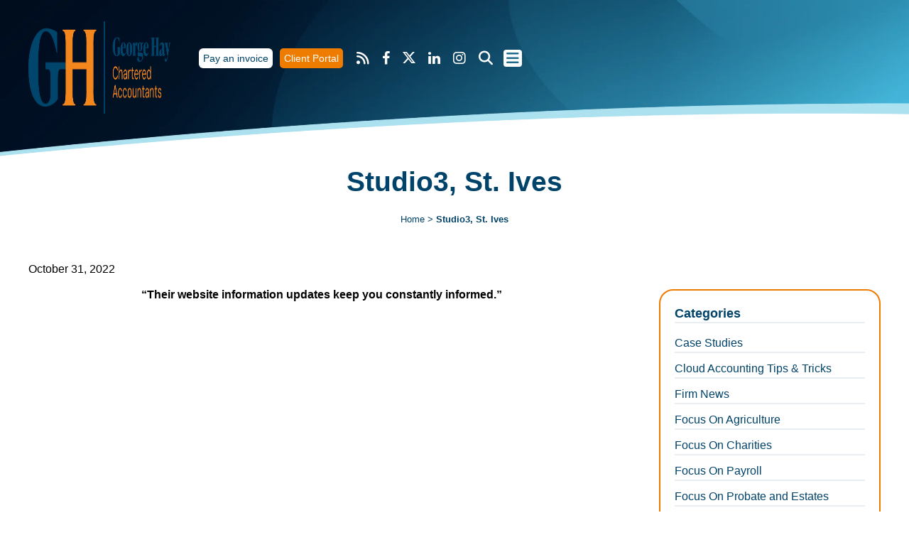

--- FILE ---
content_type: text/html; charset=UTF-8
request_url: https://www.georgehay.co.uk/testimonial/studio3-st-ives/
body_size: 33292
content:
<!DOCTYPE html><html lang="en-GB"><head><script data-no-optimize="1">var litespeed_docref=sessionStorage.getItem("litespeed_docref");litespeed_docref&&(Object.defineProperty(document,"referrer",{get:function(){return litespeed_docref}}),sessionStorage.removeItem("litespeed_docref"));</script> <title>
Studio3, St. Ives - George Hay</title> <script type="text/plain" data-service="Google-Tag-Manager" data-category="statistics">(function(w,d,s,l,i){w[l]=w[l]||[];w[l].push({'gtm.start':

new Date().getTime(),event:'gtm.js'});var f=d.getElementsByTagName(s)[0],

j=d.createElement(s),dl=l!='dataLayer'?'&l='+l:'';j.async=true;j.src=

'https://www.googletagmanager.com/gtm.js?id='+i+dl;f.parentNode.insertBefore(j,f);

})(window,document,'script','dataLayer','GTM-WC68683');</script> <meta charset="UTF-8" /><meta name="viewport" content="width=device-width" /><meta name="theme-color" content="#00142A "><meta name="google-site-verification" content="t3BpPkXFhZEFAIDDQq3B1Y2MXlmzyDm1tlRdsm2HgC0" /> <script type="litespeed/javascript" data-src="https://kit.fontawesome.com/2c05bc7799.js" crossorigin="anonymous"></script>  <script type="litespeed/javascript">!function(e,c){e[c]=e[c]+(e[c]&&" ")+"quform-js"}(document.documentElement,"className")</script><meta name='robots' content='index, follow, max-image-preview:large, max-snippet:-1, max-video-preview:-1' /><link rel="canonical" href="https://www.georgehay.co.uk/testimonial/studio3-st-ives/" /><meta property="og:locale" content="en_GB" /><meta property="og:type" content="article" /><meta property="og:title" content="Studio3, St. Ives - George Hay" /><meta property="og:description" content="“Their website information updates keep you constantly informed.”" /><meta property="og:url" content="https://www.georgehay.co.uk/testimonial/studio3-st-ives/" /><meta property="og:site_name" content="George Hay" /><meta property="article:modified_time" content="2022-10-31T13:36:02+00:00" /><meta name="twitter:card" content="summary_large_image" /><meta name="twitter:label1" content="Estimated reading time" /><meta name="twitter:data1" content="1 minute" /> <script type="application/ld+json" class="yoast-schema-graph">{"@context":"https://schema.org","@graph":[{"@type":"WebPage","@id":"https://www.georgehay.co.uk/testimonial/studio3-st-ives/","url":"https://www.georgehay.co.uk/testimonial/studio3-st-ives/","name":"Studio3, St. Ives - George Hay","isPartOf":{"@id":"https://www.georgehay.co.uk/#website"},"datePublished":"2022-10-31T12:32:56+00:00","dateModified":"2022-10-31T13:36:02+00:00","breadcrumb":{"@id":"https://www.georgehay.co.uk/testimonial/studio3-st-ives/#breadcrumb"},"inLanguage":"en-GB","potentialAction":[{"@type":"ReadAction","target":["https://www.georgehay.co.uk/testimonial/studio3-st-ives/"]}]},{"@type":"BreadcrumbList","@id":"https://www.georgehay.co.uk/testimonial/studio3-st-ives/#breadcrumb","itemListElement":[{"@type":"ListItem","position":1,"name":"Home","item":"https://www.georgehay.co.uk/"},{"@type":"ListItem","position":2,"name":"Studio3, St. Ives"}]},{"@type":"WebSite","@id":"https://www.georgehay.co.uk/#website","url":"https://www.georgehay.co.uk/","name":"George Hay","description":"Chartered Accountants and Business Advisors","potentialAction":[{"@type":"SearchAction","target":{"@type":"EntryPoint","urlTemplate":"https://www.georgehay.co.uk/?s={search_term_string}"},"query-input":{"@type":"PropertyValueSpecification","valueRequired":true,"valueName":"search_term_string"}}],"inLanguage":"en-GB"}]}</script> <link rel="alternate" type="application/rss+xml" title="George Hay &raquo; Studio3, St. Ives Comments Feed" href="https://www.georgehay.co.uk/testimonial/studio3-st-ives/feed/" /><link rel="alternate" title="oEmbed (JSON)" type="application/json+oembed" href="https://www.georgehay.co.uk/wp-json/oembed/1.0/embed?url=https%3A%2F%2Fwww.georgehay.co.uk%2Ftestimonial%2Fstudio3-st-ives%2F" /><link rel="alternate" title="oEmbed (XML)" type="text/xml+oembed" href="https://www.georgehay.co.uk/wp-json/oembed/1.0/embed?url=https%3A%2F%2Fwww.georgehay.co.uk%2Ftestimonial%2Fstudio3-st-ives%2F&#038;format=xml" /><style id='wp-img-auto-sizes-contain-inline-css' type='text/css'>img:is([sizes=auto i],[sizes^="auto," i]){contain-intrinsic-size:3000px 1500px}
/*# sourceURL=wp-img-auto-sizes-contain-inline-css */</style><style id="litespeed-ccss">html,body,div,span,h1,h3,h4,p,a,img,strong,i,ul,li,form,label,details,summary{margin:0;padding:0;border:0;font-size:100%;font:inherit;vertical-align:baseline}html{scroll-behavior:smooth}body{line-height:1}a{text-decoration-skip-ink:auto}button{outline:0}ul{list-style:none}input[type="text"],input[type="submit"]{-webkit-appearance:none;appearance:none;border-radius:0}details{display:block}*{box-sizing:border-box}.screen-reader-text{border:0;clip:rect(1px,1px,1px,1px);-webkit-clip-path:inset(50%);clip-path:inset(50%);height:1px;margin:-1px;overflow:hidden;padding:0;position:absolute!important;width:1px;word-wrap:normal!important;word-break:normal}.fa{font-family:var(--fa-style-family,"Font Awesome 6 Free");font-weight:var(--fa-style,900)}.fa,.fab,.fas{-moz-osx-font-smoothing:grayscale;-webkit-font-smoothing:antialiased;display:var(--fa-display,inline-block);font-style:normal;font-variant:normal;line-height:1;text-rendering:auto}.fas{font-family:"Font Awesome 6 Free"}.fab{font-family:"Font Awesome 6 Brands"}.fa-bars:before{content:""}.fa-search:before{content:""}.fa-times:before{content:""}.fa-rss:before{content:""}:host,:root{--fa-style-family-brands:"Font Awesome 6 Brands";--fa-font-brands:normal 400 1em/1 "Font Awesome 6 Brands"}.fab{font-weight:400}.fa-facebook-f:before{content:""}.fa-linkedin:before{content:""}.fa-instagram:before{content:""}:host,:root{--fa-style-family-classic:"Font Awesome 6 Free";--fa-font-solid:normal 900 1em/1 "Font Awesome 6 Free"}.fas{font-weight:900}img:is([sizes="auto"i],[sizes^="auto,"i]){contain-intrinsic-size:3000px 1500px}:root{--wp-admin-theme-color:#007cba;--wp-admin-theme-color--rgb:0,124,186;--wp-admin-theme-color-darker-10:#006ba1;--wp-admin-theme-color-darker-10--rgb:0,107,161;--wp-admin-theme-color-darker-20:#005a87;--wp-admin-theme-color-darker-20--rgb:0,90,135;--wp-admin-border-width-focus:2px;--wp-block-synced-color:#7a00df;--wp-block-synced-color--rgb:122,0,223;--wp-bound-block-color:var(--wp-block-synced-color)}:root{--wp--preset--font-size--normal:16px;--wp--preset--font-size--huge:42px}.screen-reader-text{border:0;clip-path:inset(50%);height:1px;margin:-1px;overflow:hidden;padding:0;position:absolute;width:1px;word-wrap:normal!important}:root{--woocommerce:#720eec;--wc-green:#7ad03a;--wc-red:#a00;--wc-orange:#ffba00;--wc-blue:#2ea2cc;--wc-primary:#720eec;--wc-primary-text:#fcfbfe;--wc-secondary:#e9e6ed;--wc-secondary-text:#515151;--wc-highlight:#958e09;--wc-highligh-text:white;--wc-content-bg:#fff;--wc-subtext:#767676;--wc-form-border-color:rgba(32, 7, 7, 0.8);--wc-form-border-radius:4px;--wc-form-border-width:1px}@media only screen and (max-width:768px){:root{--woocommerce:#720eec;--wc-green:#7ad03a;--wc-red:#a00;--wc-orange:#ffba00;--wc-blue:#2ea2cc;--wc-primary:#720eec;--wc-primary-text:#fcfbfe;--wc-secondary:#e9e6ed;--wc-secondary-text:#515151;--wc-highlight:#958e09;--wc-highligh-text:white;--wc-content-bg:#fff;--wc-subtext:#767676;--wc-form-border-color:rgba(32, 7, 7, 0.8);--wc-form-border-radius:4px;--wc-form-border-width:1px}}:root{--woocommerce:#720eec;--wc-green:#7ad03a;--wc-red:#a00;--wc-orange:#ffba00;--wc-blue:#2ea2cc;--wc-primary:#720eec;--wc-primary-text:#fcfbfe;--wc-secondary:#e9e6ed;--wc-secondary-text:#515151;--wc-highlight:#958e09;--wc-highligh-text:white;--wc-content-bg:#fff;--wc-subtext:#767676;--wc-form-border-color:rgba(32, 7, 7, 0.8);--wc-form-border-radius:4px;--wc-form-border-width:1px}.screen-reader-text{clip:rect(1px,1px,1px,1px);height:1px;overflow:hidden;position:absolute!important;width:1px;word-wrap:normal!important}.clear{clear:both}.fa{display:inline-block;font:normal normal normal 14px/1 FontAwesome;font-size:inherit;text-rendering:auto;-webkit-font-smoothing:antialiased;-moz-osx-font-smoothing:grayscale}.fa-search:before{content:""}.fa-times:before{content:""}.fa-facebook-f:before{content:""}.fa-rss:before{content:""}.fa-bars:before{content:""}.fa-linkedin:before{content:""}.fa-instagram:before{content:""}.quform *{-webkit-box-sizing:border-box;box-sizing:border-box}.quform button::-moz-focus-inner{border:0}.quform-element-submit>div{vertical-align:middle;max-width:100%}.quform-loading{word-wrap:normal}.quform-loading.quform-loading-position-left{display:none;text-align:center;padding:9px 6px;line-height:0;vertical-align:inherit}.quform-loading-position-left .quform-loading-inner{margin:0 auto;max-width:24px;max-height:24px;display:inline-block}.quform-loading.quform-loading-position-left{float:left}.quform-loading-spinner{display:none;opacity:0}.quform-loading-type-spinner-1 .quform-loading-spinner{position:relative;display:inline-block;width:21px;height:21px;min-width:21px;min-height:21px;border:3px solid #000;border-radius:50%;-webkit-animation:qspinstyle .65s infinite linear;animation:qspinstyle .65s infinite linear;-webkit-box-sizing:border-box;box-sizing:border-box}.quform-loading-type-spinner-1 .quform-loading-spinner:after,.quform-loading-type-spinner-1 .quform-loading-spinner:before{left:-3px;top:-3px;display:none;position:absolute;content:"";width:inherit;height:inherit;border:inherit;border-radius:inherit;-webkit-box-sizing:border-box;box-sizing:border-box}.quform-loading-type-spinner-1 .quform-loading-spinner{border-color:#fff0;border-top-color:#000;-webkit-animation-duration:3s;animation-duration:3s}.quform-loading-type-spinner-1 .quform-loading-spinner:after{display:block;border-color:#fff0;border-top-color:#000;-webkit-animation:qspinstyle .65s infinite ease-in-out alternate;animation:qspinstyle .65s infinite ease-in-out alternate}@-webkit-keyframes qspinstyle{0%{-webkit-transform:rotate(0);transform:rotate(0)}100%{-webkit-transform:rotate(360deg);transform:rotate(360deg)}}@keyframes qspinstyle{0%{-webkit-transform:rotate(0);transform:rotate(0)}100%{-webkit-transform:rotate(360deg);transform:rotate(360deg)}}.quform-default-submit{position:absolute!important;left:-2000px!important;top:-2000px!important;width:0!important;height:0!important;border:0!important;margin:0!important;padding:0!important}@media only screen and (max-width:767px){.quform-responsive-elements-phone-landscape .quform-loading-position-left{padding-left:0}}html{scroll-behavior:smooth}body,p{font-family:"Open Sans",sans-serif;font-size:16px}p{color:#00436A;line-height:24px;margin-bottom:32px}a,a:visited{color:#00436A;text-decoration:none}h1,h3,h4{font-family:"Open Sans",sans-serif;padding-bottom:18px}h1{color:#00436A;font-weight:700;font-weight:700;font-size:39px}h3{color:#00436a;font-size:18px;line-height:24px;font-weight:700;padding-bottom:30px}h4{text-align:center}li{list-style:square;margin-bottom:16px;line-height:24px;color:#00436a}ul li ul{margin-top:10px}strong{font-weight:700}#small-header{display:none;position:fixed;top:0;width:100%;background-color:#093652;height:60px;z-index:999999}ul#menu-main-menu-1{display:flex;justify-content:center}a.paybutton{color:#00436a;background-color:#FFF;padding:6px;border-radius:6px;font-size:14px}i.fas.fa-bars{background-color:#FFF;padding:2px 4px;border-radius:4px;color:#1f6c8e;margin-left:6px}.mini-nav li{list-style:none;margin:15px}.mini-nav a{color:#FFF}.side-popout-nav::-webkit-scrollbar{width:0}.popout-menu{display:grid;grid-template-columns:80% 20%;position:fixed;height:100%;z-index:99999;right:-100%;top:0;width:100%}.popout-menu li{position:relative;border-bottom:2px solid #7b93a117}.sub-menu{display:none}.popout-menu a{color:#FFF;padding-left:16px;width:100%;display:block;padding-right:50px;padding-bottom:8px;padding-top:8px}.popout-menu li{margin-bottom:0}.popout-menu .popout-cross{display:flex;justify-content:right}.popout-menu .popout-cross i{font-size:30px;color:#FFF;margin-top:40px;margin-right:30px}.pop-out-social{padding-top:30px}.side-popout-nav{background-color:#00436A;overflow:auto;scrollbar-color:#e0e0e0!important;scrollbar-width:none!important}.pop-out-social ul{display:grid;grid-template-columns:repeat(5,1fr);text-align:center}.pop-out-social li{list-style:none;color:#FFF}.pop-out-social a{padding:15px}#x-twitter-pop{height:14px;width:auto;fill:#fff}#x-twitter-head{height:16px;width:auto;fill:#fff}.sub-menu{padding-left:20px;padding-top:5px!important}.SocialMediaWrap li{list-style:none;margin-botton:0px!important}.logoWrap img{width:200px;height:130px;margin:0;margin-top:30px}.header{background-image:url(https://www.georgehay.co.uk/images/header.webp);background-repeat:no-repeat;background-size:100% 100%;background-position:center;padding-bottom:70px}.headerButton{margin:10px}a.PortalButton{padding:6px;background-color:#EE7C00;border-radius:5px}.BodyContainerGH{max-width:1200px;margin-left:auto;margin-right:auto}.LogoLinks ul{display:flex}a.PortalButton,a:visited.PortalButton{font-size:14px}.header .BodyContainerGH{display:grid;grid-template-columns:20% 80%}a.PortalButton,a:visited.PortalButton{color:#FFF}.logoLinkInner{display:flex;justify-content:end!important;align-items:center;height:100%}.headerButton{margin:10px}.SocialMediaWrap li{margin:9px;color:#FFF}.NavWrap{font-size:20px}.header-search-box{display:none;position:absolute;top:138px}.SocialMediaWrap{position:relative;font-size:20px}input#s{width:332px;padding:4px 10px;border-radius:9px;border:2px solid #00436a}#searchsubmit{border-radius:9px;padding:4px 10px;border:2px solid #00436a;background-color:#FFFFFF!important;color:#00436a}.side-popout-nav .popout-header-search-box input#s{width:237px!important}.popout-header-search-box{width:auto;text-align:center;position:relative}.strong-view.wpmtst-modern .wpmtst-testimonial-inner{padding:51px;text-align:center}.wpmtst-testimonial-content.testimonial-content{width:55%;left:42%;bottom:30px}.quotes-area .wpmtst-testimonial-content.testimonial-content h4{font-size:24px;line-height:32px;font-weight:700;color:#00436a}.strong-view.wpmtst-modern .wpmtst-testimonial-inner{display:block;width:100%}.strong-view.wpmtst-modern .wpmtst-testimonial-content:after{display:none}.strong-view.wpmtst-modern .wpmtst-testimonial-content:before{display:none}.quotes-area .wpmtst-testimonial-content.testimonial-content{margin:0px!important}.page-title-center{margin-bottom:20px}.breadcrumbs{text-align:center}p#breadcrumbs{font-size:13px;font-weight:normal!important;margin-bottom:50px}.breadcrumb_last{font-weight:700}.sidebar-wrap{display:grid;grid-template-columns:70% 26%;column-gap:4%}.inner-sidebar li{border-bottom:2px solid #00436a17;list-style:none!important}h1.page-title-services{text-align:center;line-height:46px}.inner-sidebar h3{border-bottom:2px solid #00436a17;padding-bottom:0;margin-bottom:16px}.inner-sidebar{margin-bottom:25px}.featured-image{float:right;margin:0 0 15px 15px}#post-sidebar-categories{margin-top:0}#post-categories-container{background-color:#fff;border:2px solid #ee7c00;border-radius:20px;padding:20px}#post-categories-container li{margin-bottom:10px}@media only screen and (max-width:1180px){.BodyContainerGH{overflow:hidden;padding:0 20px}.logoLinkInner{padding-right:44px}.strong-view.wpmtst-modern .wpmtst-testimonial-inner{padding:0 22px!important}.sidebar-wrap{display:block}div#content-wrap{margin:10px 20px}.popout-menu{grid-template-columns:38% 62%}.wpmtst-testimonial-content.testimonial-content{width:55%;left:42%;bottom:6px}}@media only screen and (max-width:767px){.SocialMediaWrap{display:none}i.fas.fa-bars{background-color:#FFF;padding:3px 5px;border-radius:4px;color:#00152b;margin-left:6px;font-size:26px}.popout-menu{display:grid;grid-template-columns:21% 79%}.popout-menu .popout-cross i{margin-top:75px;margin-left:25px}.mini-header{display:none}#small-header{display:none!important}.wpmtst-testimonial-content.testimonial-content{width:100%!important;left:0px!important}.quotes-area .wpmtst-testimonial-content.testimonial-content h4{font-size:17px}.sidebar-wrap{grid-template-columns:repeat(1,1fr)}.header .BodyContainerGH{display:grid;grid-template-columns:32% 68%}.strong-view.wpmtst-modern .wpmtst-testimonial-content:before{display:none!important}.logoLinkInner{justify-content:end;display:grid;height:100%;justify-items:center;align-items:end;align-content:space-evenly}.featured-image{float:none!important;margin:0;text-align:center}}.cmplz-hidden{display:none!important}.cls-1{stroke-width:0}.cls-1{stroke-width:0}.screen-reader-text{clip:rect(1px,1px,1px,1px);word-wrap:normal!important;border:0;clip-path:inset(50%);height:1px;margin:-1px;overflow:hidden;overflow-wrap:normal!important;padding:0;position:absolute!important;width:1px}.clear{clear:both}.strong-view.wpmtst-modern div{box-sizing:border-box}.strong-view.wpmtst-modern .wpmtst-testimonial{max-height:none;max-width:none;padding:0;width:100%}.strong-view.wpmtst-modern .wpmtst-testimonial.t-slide{margin-top:0;margin-bottom:0}.strong-view.wpmtst-modern .wpmtst-testimonial-inner{display:block;width:100%;height:100%}.strong-view.wpmtst-modern .wpmtst-testimonial{margin:20px auto}.strong-view.wpmtst-modern .wpmtst-testimonial:last-child{margin-bottom:0}.strong-view.wpmtst-modern .wpmtst-testimonial-inner{padding:30px;text-align:center}.strong-view.wpmtst-modern .wpmtst-testimonial-content{font-size:1.3em;font-style:italic;margin:0 56px;position:relative;text-align:center}.strong-view.wpmtst-modern .wpmtst-testimonial-content:before,.strong-view.wpmtst-modern .wpmtst-testimonial-content:after{color:#CDCDCD;background:#cdcdcd;width:36px;height:36px;font-size:36px;font-style:normal;line-height:36px;position:absolute}.strong-view.wpmtst-modern .wpmtst-testimonial-content:before{content:"";left:-56px;top:0;-webkit-mask:url(https://www.georgehay.co.uk/wp-content/plugins/strong-testimonials/assets/public/svg/quote-left-solid.svg)center center no-repeat;mask:url(https://www.georgehay.co.uk/wp-content/plugins/strong-testimonials/assets/public/svg/quote-left-solid.svg)center center no-repeat}.strong-view.wpmtst-modern .wpmtst-testimonial-content:after{content:"";right:-56px;bottom:0;-webkit-mask:url(https://www.georgehay.co.uk/wp-content/plugins/strong-testimonials/assets/public/svg/quote-right-solid.svg)center center no-repeat;mask:url(https://www.georgehay.co.uk/wp-content/plugins/strong-testimonials/assets/public/svg/quote-right-solid.svg)center center no-repeat}.strong-view.wpmtst-modern.slider-container .wpmtst-testimonial:not(:first-child){display:none}@media only screen and (max-width:480px){.strong-view.wpmtst-modern .wpmtst-testimonial-inner{padding:15px}.strong-view.wpmtst-modern .wpmtst-testimonial-content{margin:0;font-size:1.1em}.strong-view.wpmtst-modern .wpmtst-testimonial-content:before{position:static;display:block;margin-bottom:10px}.strong-view.wpmtst-modern .wpmtst-testimonial-content:after{position:static;float:right;margin-top:10px}}:root{--wp--preset--aspect-ratio--square:1;--wp--preset--aspect-ratio--4-3:4/3;--wp--preset--aspect-ratio--3-4:3/4;--wp--preset--aspect-ratio--3-2:3/2;--wp--preset--aspect-ratio--2-3:2/3;--wp--preset--aspect-ratio--16-9:16/9;--wp--preset--aspect-ratio--9-16:9/16;--wp--preset--color--black:#000000;--wp--preset--color--cyan-bluish-gray:#abb8c3;--wp--preset--color--white:#ffffff;--wp--preset--color--pale-pink:#f78da7;--wp--preset--color--vivid-red:#cf2e2e;--wp--preset--color--luminous-vivid-orange:#ff6900;--wp--preset--color--luminous-vivid-amber:#fcb900;--wp--preset--color--light-green-cyan:#7bdcb5;--wp--preset--color--vivid-green-cyan:#00d084;--wp--preset--color--pale-cyan-blue:#8ed1fc;--wp--preset--color--vivid-cyan-blue:#0693e3;--wp--preset--color--vivid-purple:#9b51e0;--wp--preset--gradient--vivid-cyan-blue-to-vivid-purple:linear-gradient(135deg,rgba(6,147,227,1) 0%,rgb(155,81,224) 100%);--wp--preset--gradient--light-green-cyan-to-vivid-green-cyan:linear-gradient(135deg,rgb(122,220,180) 0%,rgb(0,208,130) 100%);--wp--preset--gradient--luminous-vivid-amber-to-luminous-vivid-orange:linear-gradient(135deg,rgba(252,185,0,1) 0%,rgba(255,105,0,1) 100%);--wp--preset--gradient--luminous-vivid-orange-to-vivid-red:linear-gradient(135deg,rgba(255,105,0,1) 0%,rgb(207,46,46) 100%);--wp--preset--gradient--very-light-gray-to-cyan-bluish-gray:linear-gradient(135deg,rgb(238,238,238) 0%,rgb(169,184,195) 100%);--wp--preset--gradient--cool-to-warm-spectrum:linear-gradient(135deg,rgb(74,234,220) 0%,rgb(151,120,209) 20%,rgb(207,42,186) 40%,rgb(238,44,130) 60%,rgb(251,105,98) 80%,rgb(254,248,76) 100%);--wp--preset--gradient--blush-light-purple:linear-gradient(135deg,rgb(255,206,236) 0%,rgb(152,150,240) 100%);--wp--preset--gradient--blush-bordeaux:linear-gradient(135deg,rgb(254,205,165) 0%,rgb(254,45,45) 50%,rgb(107,0,62) 100%);--wp--preset--gradient--luminous-dusk:linear-gradient(135deg,rgb(255,203,112) 0%,rgb(199,81,192) 50%,rgb(65,88,208) 100%);--wp--preset--gradient--pale-ocean:linear-gradient(135deg,rgb(255,245,203) 0%,rgb(182,227,212) 50%,rgb(51,167,181) 100%);--wp--preset--gradient--electric-grass:linear-gradient(135deg,rgb(202,248,128) 0%,rgb(113,206,126) 100%);--wp--preset--gradient--midnight:linear-gradient(135deg,rgb(2,3,129) 0%,rgb(40,116,252) 100%);--wp--preset--font-size--small:13px;--wp--preset--font-size--medium:20px;--wp--preset--font-size--large:36px;--wp--preset--font-size--x-large:42px;--wp--preset--spacing--20:0.44rem;--wp--preset--spacing--30:0.67rem;--wp--preset--spacing--40:1rem;--wp--preset--spacing--50:1.5rem;--wp--preset--spacing--60:2.25rem;--wp--preset--spacing--70:3.38rem;--wp--preset--spacing--80:5.06rem;--wp--preset--shadow--natural:6px 6px 9px rgba(0, 0, 0, 0.2);--wp--preset--shadow--deep:12px 12px 50px rgba(0, 0, 0, 0.4);--wp--preset--shadow--sharp:6px 6px 0px rgba(0, 0, 0, 0.2);--wp--preset--shadow--outlined:6px 6px 0px -3px rgba(255, 255, 255, 1), 6px 6px rgba(0, 0, 0, 1);--wp--preset--shadow--crisp:6px 6px 0px rgba(0, 0, 0, 1)}</style><link rel="preload" data-asynced="1" data-optimized="2" as="style" onload="this.onload=null;this.rel='stylesheet'" href="https://www.georgehay.co.uk/wp-content/litespeed/ucss/91056392190dcfe369e88519bc433136.css?ver=d5317" /><script data-optimized="1" type="litespeed/javascript" data-src="https://www.georgehay.co.uk/wp-content/plugins/litespeed-cache/assets/js/css_async.min.js"></script> <style id='wp-block-library-inline-css' type='text/css'>:root{--wp-block-synced-color:#7a00df;--wp-block-synced-color--rgb:122,0,223;--wp-bound-block-color:var(--wp-block-synced-color);--wp-editor-canvas-background:#ddd;--wp-admin-theme-color:#007cba;--wp-admin-theme-color--rgb:0,124,186;--wp-admin-theme-color-darker-10:#006ba1;--wp-admin-theme-color-darker-10--rgb:0,107,160.5;--wp-admin-theme-color-darker-20:#005a87;--wp-admin-theme-color-darker-20--rgb:0,90,135;--wp-admin-border-width-focus:2px}@media (min-resolution:192dpi){:root{--wp-admin-border-width-focus:1.5px}}.wp-element-button{cursor:pointer}:root .has-very-light-gray-background-color{background-color:#eee}:root .has-very-dark-gray-background-color{background-color:#313131}:root .has-very-light-gray-color{color:#eee}:root .has-very-dark-gray-color{color:#313131}:root .has-vivid-green-cyan-to-vivid-cyan-blue-gradient-background{background:linear-gradient(135deg,#00d084,#0693e3)}:root .has-purple-crush-gradient-background{background:linear-gradient(135deg,#34e2e4,#4721fb 50%,#ab1dfe)}:root .has-hazy-dawn-gradient-background{background:linear-gradient(135deg,#faaca8,#dad0ec)}:root .has-subdued-olive-gradient-background{background:linear-gradient(135deg,#fafae1,#67a671)}:root .has-atomic-cream-gradient-background{background:linear-gradient(135deg,#fdd79a,#004a59)}:root .has-nightshade-gradient-background{background:linear-gradient(135deg,#330968,#31cdcf)}:root .has-midnight-gradient-background{background:linear-gradient(135deg,#020381,#2874fc)}:root{--wp--preset--font-size--normal:16px;--wp--preset--font-size--huge:42px}.has-regular-font-size{font-size:1em}.has-larger-font-size{font-size:2.625em}.has-normal-font-size{font-size:var(--wp--preset--font-size--normal)}.has-huge-font-size{font-size:var(--wp--preset--font-size--huge)}.has-text-align-center{text-align:center}.has-text-align-left{text-align:left}.has-text-align-right{text-align:right}.has-fit-text{white-space:nowrap!important}#end-resizable-editor-section{display:none}.aligncenter{clear:both}.items-justified-left{justify-content:flex-start}.items-justified-center{justify-content:center}.items-justified-right{justify-content:flex-end}.items-justified-space-between{justify-content:space-between}.screen-reader-text{border:0;clip-path:inset(50%);height:1px;margin:-1px;overflow:hidden;padding:0;position:absolute;width:1px;word-wrap:normal!important}.screen-reader-text:focus{background-color:#ddd;clip-path:none;color:#444;display:block;font-size:1em;height:auto;left:5px;line-height:normal;padding:15px 23px 14px;text-decoration:none;top:5px;width:auto;z-index:100000}html :where(.has-border-color){border-style:solid}html :where([style*=border-top-color]){border-top-style:solid}html :where([style*=border-right-color]){border-right-style:solid}html :where([style*=border-bottom-color]){border-bottom-style:solid}html :where([style*=border-left-color]){border-left-style:solid}html :where([style*=border-width]){border-style:solid}html :where([style*=border-top-width]){border-top-style:solid}html :where([style*=border-right-width]){border-right-style:solid}html :where([style*=border-bottom-width]){border-bottom-style:solid}html :where([style*=border-left-width]){border-left-style:solid}html :where(img[class*=wp-image-]){height:auto;max-width:100%}:where(figure){margin:0 0 1em}html :where(.is-position-sticky){--wp-admin--admin-bar--position-offset:var(--wp-admin--admin-bar--height,0px)}@media screen and (max-width:600px){html :where(.is-position-sticky){--wp-admin--admin-bar--position-offset:0px}}

/*# sourceURL=wp-block-library-inline-css */</style><style id='global-styles-inline-css' type='text/css'>:root{--wp--preset--aspect-ratio--square: 1;--wp--preset--aspect-ratio--4-3: 4/3;--wp--preset--aspect-ratio--3-4: 3/4;--wp--preset--aspect-ratio--3-2: 3/2;--wp--preset--aspect-ratio--2-3: 2/3;--wp--preset--aspect-ratio--16-9: 16/9;--wp--preset--aspect-ratio--9-16: 9/16;--wp--preset--color--black: #000000;--wp--preset--color--cyan-bluish-gray: #abb8c3;--wp--preset--color--white: #ffffff;--wp--preset--color--pale-pink: #f78da7;--wp--preset--color--vivid-red: #cf2e2e;--wp--preset--color--luminous-vivid-orange: #ff6900;--wp--preset--color--luminous-vivid-amber: #fcb900;--wp--preset--color--light-green-cyan: #7bdcb5;--wp--preset--color--vivid-green-cyan: #00d084;--wp--preset--color--pale-cyan-blue: #8ed1fc;--wp--preset--color--vivid-cyan-blue: #0693e3;--wp--preset--color--vivid-purple: #9b51e0;--wp--preset--gradient--vivid-cyan-blue-to-vivid-purple: linear-gradient(135deg,rgb(6,147,227) 0%,rgb(155,81,224) 100%);--wp--preset--gradient--light-green-cyan-to-vivid-green-cyan: linear-gradient(135deg,rgb(122,220,180) 0%,rgb(0,208,130) 100%);--wp--preset--gradient--luminous-vivid-amber-to-luminous-vivid-orange: linear-gradient(135deg,rgb(252,185,0) 0%,rgb(255,105,0) 100%);--wp--preset--gradient--luminous-vivid-orange-to-vivid-red: linear-gradient(135deg,rgb(255,105,0) 0%,rgb(207,46,46) 100%);--wp--preset--gradient--very-light-gray-to-cyan-bluish-gray: linear-gradient(135deg,rgb(238,238,238) 0%,rgb(169,184,195) 100%);--wp--preset--gradient--cool-to-warm-spectrum: linear-gradient(135deg,rgb(74,234,220) 0%,rgb(151,120,209) 20%,rgb(207,42,186) 40%,rgb(238,44,130) 60%,rgb(251,105,98) 80%,rgb(254,248,76) 100%);--wp--preset--gradient--blush-light-purple: linear-gradient(135deg,rgb(255,206,236) 0%,rgb(152,150,240) 100%);--wp--preset--gradient--blush-bordeaux: linear-gradient(135deg,rgb(254,205,165) 0%,rgb(254,45,45) 50%,rgb(107,0,62) 100%);--wp--preset--gradient--luminous-dusk: linear-gradient(135deg,rgb(255,203,112) 0%,rgb(199,81,192) 50%,rgb(65,88,208) 100%);--wp--preset--gradient--pale-ocean: linear-gradient(135deg,rgb(255,245,203) 0%,rgb(182,227,212) 50%,rgb(51,167,181) 100%);--wp--preset--gradient--electric-grass: linear-gradient(135deg,rgb(202,248,128) 0%,rgb(113,206,126) 100%);--wp--preset--gradient--midnight: linear-gradient(135deg,rgb(2,3,129) 0%,rgb(40,116,252) 100%);--wp--preset--font-size--small: 13px;--wp--preset--font-size--medium: 20px;--wp--preset--font-size--large: 36px;--wp--preset--font-size--x-large: 42px;--wp--preset--spacing--20: 0.44rem;--wp--preset--spacing--30: 0.67rem;--wp--preset--spacing--40: 1rem;--wp--preset--spacing--50: 1.5rem;--wp--preset--spacing--60: 2.25rem;--wp--preset--spacing--70: 3.38rem;--wp--preset--spacing--80: 5.06rem;--wp--preset--shadow--natural: 6px 6px 9px rgba(0, 0, 0, 0.2);--wp--preset--shadow--deep: 12px 12px 50px rgba(0, 0, 0, 0.4);--wp--preset--shadow--sharp: 6px 6px 0px rgba(0, 0, 0, 0.2);--wp--preset--shadow--outlined: 6px 6px 0px -3px rgb(255, 255, 255), 6px 6px rgb(0, 0, 0);--wp--preset--shadow--crisp: 6px 6px 0px rgb(0, 0, 0);}:where(.is-layout-flex){gap: 0.5em;}:where(.is-layout-grid){gap: 0.5em;}body .is-layout-flex{display: flex;}.is-layout-flex{flex-wrap: wrap;align-items: center;}.is-layout-flex > :is(*, div){margin: 0;}body .is-layout-grid{display: grid;}.is-layout-grid > :is(*, div){margin: 0;}:where(.wp-block-columns.is-layout-flex){gap: 2em;}:where(.wp-block-columns.is-layout-grid){gap: 2em;}:where(.wp-block-post-template.is-layout-flex){gap: 1.25em;}:where(.wp-block-post-template.is-layout-grid){gap: 1.25em;}.has-black-color{color: var(--wp--preset--color--black) !important;}.has-cyan-bluish-gray-color{color: var(--wp--preset--color--cyan-bluish-gray) !important;}.has-white-color{color: var(--wp--preset--color--white) !important;}.has-pale-pink-color{color: var(--wp--preset--color--pale-pink) !important;}.has-vivid-red-color{color: var(--wp--preset--color--vivid-red) !important;}.has-luminous-vivid-orange-color{color: var(--wp--preset--color--luminous-vivid-orange) !important;}.has-luminous-vivid-amber-color{color: var(--wp--preset--color--luminous-vivid-amber) !important;}.has-light-green-cyan-color{color: var(--wp--preset--color--light-green-cyan) !important;}.has-vivid-green-cyan-color{color: var(--wp--preset--color--vivid-green-cyan) !important;}.has-pale-cyan-blue-color{color: var(--wp--preset--color--pale-cyan-blue) !important;}.has-vivid-cyan-blue-color{color: var(--wp--preset--color--vivid-cyan-blue) !important;}.has-vivid-purple-color{color: var(--wp--preset--color--vivid-purple) !important;}.has-black-background-color{background-color: var(--wp--preset--color--black) !important;}.has-cyan-bluish-gray-background-color{background-color: var(--wp--preset--color--cyan-bluish-gray) !important;}.has-white-background-color{background-color: var(--wp--preset--color--white) !important;}.has-pale-pink-background-color{background-color: var(--wp--preset--color--pale-pink) !important;}.has-vivid-red-background-color{background-color: var(--wp--preset--color--vivid-red) !important;}.has-luminous-vivid-orange-background-color{background-color: var(--wp--preset--color--luminous-vivid-orange) !important;}.has-luminous-vivid-amber-background-color{background-color: var(--wp--preset--color--luminous-vivid-amber) !important;}.has-light-green-cyan-background-color{background-color: var(--wp--preset--color--light-green-cyan) !important;}.has-vivid-green-cyan-background-color{background-color: var(--wp--preset--color--vivid-green-cyan) !important;}.has-pale-cyan-blue-background-color{background-color: var(--wp--preset--color--pale-cyan-blue) !important;}.has-vivid-cyan-blue-background-color{background-color: var(--wp--preset--color--vivid-cyan-blue) !important;}.has-vivid-purple-background-color{background-color: var(--wp--preset--color--vivid-purple) !important;}.has-black-border-color{border-color: var(--wp--preset--color--black) !important;}.has-cyan-bluish-gray-border-color{border-color: var(--wp--preset--color--cyan-bluish-gray) !important;}.has-white-border-color{border-color: var(--wp--preset--color--white) !important;}.has-pale-pink-border-color{border-color: var(--wp--preset--color--pale-pink) !important;}.has-vivid-red-border-color{border-color: var(--wp--preset--color--vivid-red) !important;}.has-luminous-vivid-orange-border-color{border-color: var(--wp--preset--color--luminous-vivid-orange) !important;}.has-luminous-vivid-amber-border-color{border-color: var(--wp--preset--color--luminous-vivid-amber) !important;}.has-light-green-cyan-border-color{border-color: var(--wp--preset--color--light-green-cyan) !important;}.has-vivid-green-cyan-border-color{border-color: var(--wp--preset--color--vivid-green-cyan) !important;}.has-pale-cyan-blue-border-color{border-color: var(--wp--preset--color--pale-cyan-blue) !important;}.has-vivid-cyan-blue-border-color{border-color: var(--wp--preset--color--vivid-cyan-blue) !important;}.has-vivid-purple-border-color{border-color: var(--wp--preset--color--vivid-purple) !important;}.has-vivid-cyan-blue-to-vivid-purple-gradient-background{background: var(--wp--preset--gradient--vivid-cyan-blue-to-vivid-purple) !important;}.has-light-green-cyan-to-vivid-green-cyan-gradient-background{background: var(--wp--preset--gradient--light-green-cyan-to-vivid-green-cyan) !important;}.has-luminous-vivid-amber-to-luminous-vivid-orange-gradient-background{background: var(--wp--preset--gradient--luminous-vivid-amber-to-luminous-vivid-orange) !important;}.has-luminous-vivid-orange-to-vivid-red-gradient-background{background: var(--wp--preset--gradient--luminous-vivid-orange-to-vivid-red) !important;}.has-very-light-gray-to-cyan-bluish-gray-gradient-background{background: var(--wp--preset--gradient--very-light-gray-to-cyan-bluish-gray) !important;}.has-cool-to-warm-spectrum-gradient-background{background: var(--wp--preset--gradient--cool-to-warm-spectrum) !important;}.has-blush-light-purple-gradient-background{background: var(--wp--preset--gradient--blush-light-purple) !important;}.has-blush-bordeaux-gradient-background{background: var(--wp--preset--gradient--blush-bordeaux) !important;}.has-luminous-dusk-gradient-background{background: var(--wp--preset--gradient--luminous-dusk) !important;}.has-pale-ocean-gradient-background{background: var(--wp--preset--gradient--pale-ocean) !important;}.has-electric-grass-gradient-background{background: var(--wp--preset--gradient--electric-grass) !important;}.has-midnight-gradient-background{background: var(--wp--preset--gradient--midnight) !important;}.has-small-font-size{font-size: var(--wp--preset--font-size--small) !important;}.has-medium-font-size{font-size: var(--wp--preset--font-size--medium) !important;}.has-large-font-size{font-size: var(--wp--preset--font-size--large) !important;}.has-x-large-font-size{font-size: var(--wp--preset--font-size--x-large) !important;}
/*# sourceURL=global-styles-inline-css */</style><style id='classic-theme-styles-inline-css' type='text/css'>/*! This file is auto-generated */
.wp-block-button__link{color:#fff;background-color:#32373c;border-radius:9999px;box-shadow:none;text-decoration:none;padding:calc(.667em + 2px) calc(1.333em + 2px);font-size:1.125em}.wp-block-file__button{background:#32373c;color:#fff;text-decoration:none}
/*# sourceURL=/wp-includes/css/classic-themes.min.css */</style><style id='woocommerce-inline-inline-css' type='text/css'>.woocommerce form .form-row .required { visibility: visible; }
/*# sourceURL=woocommerce-inline-inline-css */</style><style id='heateor_sss_frontend_css-inline-css' type='text/css'>.heateor_sss_button_instagram span.heateor_sss_svg,a.heateor_sss_instagram span.heateor_sss_svg{background:radial-gradient(circle at 30% 107%,#fdf497 0,#fdf497 5%,#fd5949 45%,#d6249f 60%,#285aeb 90%)}.heateor_sss_horizontal_sharing .heateor_sss_svg,.heateor_sss_standard_follow_icons_container .heateor_sss_svg{color:#fff;border-width:0px;border-style:solid;border-color:transparent}.heateor_sss_horizontal_sharing .heateorSssTCBackground{color:#666}.heateor_sss_horizontal_sharing span.heateor_sss_svg:hover,.heateor_sss_standard_follow_icons_container span.heateor_sss_svg:hover{border-color:transparent;}.heateor_sss_vertical_sharing span.heateor_sss_svg,.heateor_sss_floating_follow_icons_container span.heateor_sss_svg{color:#fff;border-width:0px;border-style:solid;border-color:transparent;}.heateor_sss_vertical_sharing .heateorSssTCBackground{color:#666;}.heateor_sss_vertical_sharing span.heateor_sss_svg:hover,.heateor_sss_floating_follow_icons_container span.heateor_sss_svg:hover{border-color:transparent;}@media screen and (max-width:783px) {.heateor_sss_vertical_sharing{display:none!important}}
/*# sourceURL=heateor_sss_frontend_css-inline-css */</style> <script id="wc-add-to-cart-js-extra" type="litespeed/javascript">var wc_add_to_cart_params={"ajax_url":"/wp-admin/admin-ajax.php","wc_ajax_url":"/?wc-ajax=%%endpoint%%","i18n_view_cart":"View basket","cart_url":"https://www.georgehay.co.uk/checkout/","is_cart":"","cart_redirect_after_add":"yes"}</script> <script id="woocommerce-js-extra" type="litespeed/javascript">var woocommerce_params={"ajax_url":"/wp-admin/admin-ajax.php","wc_ajax_url":"/?wc-ajax=%%endpoint%%","i18n_password_show":"Show password","i18n_password_hide":"Hide password"}</script> <script></script><link rel="https://api.w.org/" href="https://www.georgehay.co.uk/wp-json/" /><link rel="EditURI" type="application/rsd+xml" title="RSD" href="https://www.georgehay.co.uk/xmlrpc.php?rsd" /><meta name="generator" content="WordPress 6.9" /><meta name="generator" content="WooCommerce 10.4.3" /><link rel='shortlink' href='https://www.georgehay.co.uk/?p=20434' /><style>.cmplz-hidden {
					display: none !important;
				}</style><noscript><style>.woocommerce-product-gallery{ opacity: 1 !important; }</style></noscript><meta name="generator" content="Powered by WPBakery Page Builder - drag and drop page builder for WordPress."/><link rel="icon" href="https://www.georgehay.co.uk/wp-content/uploads/2022/07/GH-Logo-75x75.png" sizes="32x32" /><link rel="icon" href="https://www.georgehay.co.uk/wp-content/uploads/2022/07/GH-Logo.png" sizes="192x192" /><link rel="apple-touch-icon" href="https://www.georgehay.co.uk/wp-content/uploads/2022/07/GH-Logo.png" /><meta name="msapplication-TileImage" content="https://www.georgehay.co.uk/wp-content/uploads/2022/07/GH-Logo.png" /><style type="text/css" id="wp-custom-css">.wp-block-table, .wp-block-image {
	margin-bottom: 30px;
}

.hustle-ui.module_id_2 .hustle-layout .hustle-title {
	color: #ee7c00!important;
	font-family: inherit!important;
}

.hustle-ui.module_id_2 .hustle-layout {
	background-color: #ffffff!important;
	border-radius: 10px!important;
}

.hustle-ui.module_id_2 .hustle-layout .hustle-cta-container .hustle-button-cta {
	  border-radius: 5px;
    height: 34px;
    font-size: 14px;
    font-weight: 700;
    padding-left: 19px;
    padding-right: 19px;
    border-color: #00436A;
    border: 1px solid #00436A;
		font-family: inherit;
		padding-top: 0;
}

.hustle-ui.module_id_2 .hustle-layout .hustle-group-content p {
	font-family: 'Open Sans', sans-serif!important;
}

.hustle-ui.module_id_2 .hustle-layout .hustle-cta-container {
	justify-content: center!important;
}</style><noscript><style>.wpb_animate_when_almost_visible { opacity: 1; }</style></noscript></head><body data-cmplz=1 class="wp-singular wpm-testimonial-template-default single single-wpm-testimonial postid-20434 wp-theme-georgehay22 theme-georgehay22 woocommerce-no-js wpb-js-composer js-comp-ver-8.4.1 vc_responsive"><noscript><div class="cmplz-placeholder-parent"><iframe data-lazyloaded="1" src="about:blank" data-placeholder-image="https://www.georgehay.co.uk/wp-content/plugins/complianz-gdpr/assets/images/placeholders/default-minimal.jpg" data-category="statistics" data-service="Google-Tag-Manager" class="cmplz-placeholder-element cmplz-iframe cmplz-iframe-styles cmplz-no-video " data-cmplz-target="src" data-src-cmplz="https://www.googletagmanager.com/ns.html?id=GTM-WC68683"  data-litespeed-src="about:blank"height="0" width="0" style="display:none;visibility:hidden"></iframe></div>
</noscript><div class="popout-menu"><div class="popout-cross"> <i class="fas fa-times"></i></div><div class="side-popout-nav"><div class="pop-out-social"><ul>
<a href="https://www.georgehay.co.uk/blogs/"><li><i class="fas fa-rss"></i></li>
</a> <a href="https://www.facebook.com/GeorgeHayAccountants"><li><i class="fa fa-facebook-f"></i></li>
</a> <a href="https://twitter.com/georgehayca"><li>
<svg id="x-twitter-pop" data-name="Layer 1" xmlns="http://www.w3.org/2000/svg" viewBox="0 0 460.2 416">
<defs><style>.cls-1{stroke-width:0px}</style></defs>
<path class="cls-1" d="m362.4,0h70.6l-154.2,176.2,181.4,239.8h-142l-111.3-145.4-127.2,145.4H9l164.9-188.5L0,0h145.6l100.5,132.9L362.4,0Zm-24.8,373.8h39.1L124.3,40h-42l255.3,333.8Z"></path>
</svg></li>
</a> <a href="https://www.linkedin.com/company/george-hay-chartered-accountants/"><li><i class="fa fa-linkedin"></i></li>
</a> <a href="https://www.instagram.com/georgehayaccountants/"><li><i class="fab fa-instagram"></i></li>
</a></ul></div><div class="popout-header-search-box"><form role="search" method="get" id="searchform" class="searchform" action="https://www.georgehay.co.uk/"><div>
<label class="screen-reader-text" for="s">Search for:</label>
<input type="text" value="" name="s" id="s" />
<input type="submit" id="searchsubmit" value="Search" /></div></form></div><div class="menu-main-menu-container"><ul id="menu-main-menu" class="menu"><li id="menu-item-325" class="menu-item menu-item-type-post_type menu-item-object-page menu-item-home menu-item-325"><a href="https://www.georgehay.co.uk/">Home</a></li><li id="menu-item-20403" class="menu-item menu-item-type-post_type menu-item-object-page menu-item-has-children menu-item-20403"><a href="https://www.georgehay.co.uk/about-us/">About</a><ul class="sub-menu"><li id="menu-item-13785" class="menu-item menu-item-type-post_type menu-item-object-page menu-item-13785"><a href="https://www.georgehay.co.uk/about-us/">About us</a></li><li id="menu-item-20430" class="menu-item menu-item-type-custom menu-item-object-custom menu-item-20430"><a href="/category/case-studies/">Case Studies</a></li><li id="menu-item-13789" class="menu-item menu-item-type-post_type menu-item-object-page menu-item-13789"><a href="https://www.georgehay.co.uk/about-us/history/">History</a></li><li id="menu-item-647" class="menu-item menu-item-type-post_type menu-item-object-page menu-item-647"><a href="https://www.georgehay.co.uk/about-us/join-us/">Join us</a></li><li id="menu-item-22439" class="menu-item menu-item-type-post_type menu-item-object-page menu-item-22439"><a href="https://www.georgehay.co.uk/about-us/the-team/">Our Team</a></li><li id="menu-item-22750" class="menu-item menu-item-type-taxonomy menu-item-object-category menu-item-22750"><a href="https://www.georgehay.co.uk/category/spotlight/">Staff Spotlights</a></li><li id="menu-item-20442" class="menu-item menu-item-type-custom menu-item-object-custom menu-item-20442"><a href="/category/testimonials/">Testimonials</a></li></ul></li><li id="menu-item-21710" class="menu-item menu-item-type-post_type menu-item-object-page menu-item-21710"><a href="https://www.georgehay.co.uk/about-us/join-us/">Join us</a></li><li id="menu-item-341" class="menu-item menu-item-type-post_type menu-item-object-page menu-item-has-children menu-item-341"><a href="https://www.georgehay.co.uk/our-services/">Services</a><ul class="sub-menu"><li id="menu-item-650" class="menu-item menu-item-type-post_type menu-item-object-page menu-item-has-children menu-item-650"><a href="https://www.georgehay.co.uk/our-services/accounting-and-business-advisory-services/">Accounting &#038; Business Advisory services</a><ul class="sub-menu"><li id="menu-item-651" class="menu-item menu-item-type-post_type menu-item-object-page menu-item-651"><a href="https://www.georgehay.co.uk/our-services/accounting-and-business-advisory-services/acquisitions-and-disposals/">Acquisitions and Disposals</a></li><li id="menu-item-652" class="menu-item menu-item-type-post_type menu-item-object-page menu-item-652"><a href="https://www.georgehay.co.uk/our-services/accounting-and-business-advisory-services/annual-accounts/">Annual Accounts</a></li><li id="menu-item-653" class="menu-item menu-item-type-post_type menu-item-object-page menu-item-653"><a href="https://www.georgehay.co.uk/our-services/accounting-and-business-advisory-services/business-plans/">Business Plans</a></li><li id="menu-item-654" class="menu-item menu-item-type-post_type menu-item-object-page menu-item-654"><a href="https://www.georgehay.co.uk/our-services/accounting-and-business-advisory-services/company-formation/">Company formation</a></li><li id="menu-item-655" class="menu-item menu-item-type-post_type menu-item-object-page menu-item-655"><a href="https://www.georgehay.co.uk/our-services/accounting-and-business-advisory-services/financial-services/">Financial Services</a></li><li id="menu-item-656" class="menu-item menu-item-type-post_type menu-item-object-page menu-item-656"><a href="https://www.georgehay.co.uk/our-services/accounting-and-business-advisory-services/management-accounts/">Management Accounts</a></li><li id="menu-item-657" class="menu-item menu-item-type-post_type menu-item-object-page menu-item-657"><a href="https://www.georgehay.co.uk/our-services/accounting-and-business-advisory-services/risk-management/">Risk Management</a></li></ul></li><li id="menu-item-13775" class="menu-item menu-item-type-post_type menu-item-object-page menu-item-13775"><a href="https://www.georgehay.co.uk/our-services/accounts-preparation/">Accounts Preparation</a></li><li id="menu-item-13776" class="menu-item menu-item-type-post_type menu-item-object-page menu-item-13776"><a href="https://www.georgehay.co.uk/our-services/audit-services/">Audit Services</a></li><li id="menu-item-13777" class="menu-item menu-item-type-post_type menu-item-object-page menu-item-13777"><a href="https://www.georgehay.co.uk/our-services/business-start-ups/">Business Start-ups</a></li><li id="menu-item-13778" class="menu-item menu-item-type-post_type menu-item-object-page menu-item-13778"><a href="https://www.georgehay.co.uk/our-services/making-tax-digital/">Making Tax Digital</a></li><li id="menu-item-13779" class="menu-item menu-item-type-post_type menu-item-object-page menu-item-has-children menu-item-13779"><a href="https://www.georgehay.co.uk/our-services/outsourced-services/">Outsourced Accounting Services</a><ul class="sub-menu"><li id="menu-item-13826" class="menu-item menu-item-type-post_type menu-item-object-page menu-item-has-children menu-item-13826"><a href="https://www.georgehay.co.uk/our-services/outsourced-services/gh-payscheme/">GH Payscheme – Payroll Bureau</a><ul class="sub-menu"><li id="menu-item-13824" class="menu-item menu-item-type-post_type menu-item-object-page menu-item-13824"><a href="https://www.georgehay.co.uk/our-services/outsourced-services/automatic-enrolment/">Automatic Enrolment</a></li></ul></li><li id="menu-item-13825" class="menu-item menu-item-type-post_type menu-item-object-page menu-item-has-children menu-item-13825"><a href="https://www.georgehay.co.uk/our-services/outsourced-services/gh-online-accounting/">GH Online Accounting – Bookkeeping &#038; Cloud Advisory</a><ul class="sub-menu"><li id="menu-item-13836" class="menu-item menu-item-type-post_type menu-item-object-page menu-item-13836"><a href="https://www.georgehay.co.uk/our-services/cloud-accounting/">Cloud Accounting</a></li><li id="menu-item-13838" class="menu-item menu-item-type-post_type menu-item-object-page menu-item-13838"><a href="https://www.georgehay.co.uk/our-services/cloud-accounting/software-apps/">Software &#038; Apps</a></li><li id="menu-item-13837" class="menu-item menu-item-type-post_type menu-item-object-page menu-item-13837"><a href="https://www.georgehay.co.uk/our-services/cloud-accounting/reporting-and-advisory/">Reporting and Advisory</a></li></ul></li><li id="menu-item-23698" class="menu-item menu-item-type-post_type menu-item-object-page menu-item-23698"><a href="https://www.georgehay.co.uk/our-services/outsourced-services/outsourced-fd-cfo-services/">Outsourced FD/CFO Services</a></li></ul></li><li id="menu-item-13780" class="menu-item menu-item-type-post_type menu-item-object-page menu-item-13780"><a href="https://www.georgehay.co.uk/our-services/probate-and-estates-service/">Probate and Estates Service</a></li><li id="menu-item-13781" class="menu-item menu-item-type-post_type menu-item-object-page menu-item-13781"><a href="https://www.georgehay.co.uk/our-services/small-businesses/">Small businesses</a></li><li id="menu-item-13782" class="menu-item menu-item-type-post_type menu-item-object-page menu-item-has-children menu-item-13782"><a href="https://www.georgehay.co.uk/our-services/taxation/">Taxation</a><ul class="sub-menu"><li id="menu-item-13800" class="menu-item menu-item-type-post_type menu-item-object-page menu-item-13800"><a href="https://www.georgehay.co.uk/our-services/taxation/business-taxation/">Business Taxation</a></li><li id="menu-item-13801" class="menu-item menu-item-type-post_type menu-item-object-page menu-item-13801"><a href="https://www.georgehay.co.uk/our-services/taxation/capital-gains-tax/">Capital Gains Tax</a></li><li id="menu-item-13802" class="menu-item menu-item-type-post_type menu-item-object-page menu-item-13802"><a href="https://www.georgehay.co.uk/our-services/taxation/corporation-tax/">Corporation Tax</a></li><li id="menu-item-13809" class="menu-item menu-item-type-post_type menu-item-object-page menu-item-13809"><a href="https://www.georgehay.co.uk/our-services/taxation/inheritance-tax-planning/">Inheritance Tax Planning</a></li><li id="menu-item-13810" class="menu-item menu-item-type-post_type menu-item-object-page menu-item-13810"><a href="https://www.georgehay.co.uk/our-services/taxation/personal-taxation/">Personal Taxation</a></li><li id="menu-item-13811" class="menu-item menu-item-type-post_type menu-item-object-page menu-item-13811"><a href="https://www.georgehay.co.uk/our-services/taxation/property-taxation/">Property Taxation</a></li><li id="menu-item-13817" class="menu-item menu-item-type-post_type menu-item-object-page menu-item-13817"><a href="https://www.georgehay.co.uk/our-services/taxation/tax-enquiries-investigations-disputes/">Tax Enquiries, Investigations Disputes</a></li><li id="menu-item-13816" class="menu-item menu-item-type-post_type menu-item-object-page menu-item-13816"><a href="https://www.georgehay.co.uk/our-services/taxation/vat/">VAT</a></li></ul></li><li id="menu-item-24094" class="menu-item menu-item-type-post_type menu-item-object-page menu-item-24094"><a href="https://www.georgehay.co.uk/our-services/will-writing-services/">Will Writing Services</a></li></ul></li><li id="menu-item-340" class="menu-item menu-item-type-post_type menu-item-object-page menu-item-has-children menu-item-340"><a href="https://www.georgehay.co.uk/sectors/">Sectors</a><ul class="sub-menu"><li id="menu-item-658" class="menu-item menu-item-type-post_type menu-item-object-page menu-item-658"><a href="https://www.georgehay.co.uk/sectors/academy-schools/">Academies</a></li><li id="menu-item-659" class="menu-item menu-item-type-post_type menu-item-object-page menu-item-659"><a href="https://www.georgehay.co.uk/sectors/agriculture/">Agriculture</a></li><li id="menu-item-22551" class="menu-item menu-item-type-post_type menu-item-object-page menu-item-22551"><a href="https://www.georgehay.co.uk/sectors/atol-registered-companies/">ATOL registered companies</a></li><li id="menu-item-660" class="menu-item menu-item-type-post_type menu-item-object-page menu-item-660"><a href="https://www.georgehay.co.uk/sectors/charities/">Charities</a></li><li id="menu-item-22552" class="menu-item menu-item-type-post_type menu-item-object-page menu-item-22552"><a href="https://www.georgehay.co.uk/sectors/healthcare/">Healthcare</a></li><li id="menu-item-662" class="menu-item menu-item-type-post_type menu-item-object-page menu-item-662"><a href="https://www.georgehay.co.uk/sectors/property/">Property &#038; Construction</a></li><li id="menu-item-663" class="menu-item menu-item-type-post_type menu-item-object-page menu-item-663"><a href="https://www.georgehay.co.uk/sectors/solicitors/">Solicitors</a></li><li id="menu-item-661" class="menu-item menu-item-type-post_type menu-item-object-page menu-item-661"><a href="https://www.georgehay.co.uk/sectors/other-sectors/">Other Sectors</a></li></ul></li><li id="menu-item-336" class="menu-item menu-item-type-post_type menu-item-object-page menu-item-has-children menu-item-336"><a href="https://www.georgehay.co.uk/news-events/">News &#038; Events</a><ul class="sub-menu"><li id="menu-item-21585" class="menu-item menu-item-type-custom menu-item-object-custom menu-item-21585"><a href="/blogs/">Blogs</a></li><li id="menu-item-13863" class="menu-item menu-item-type-post_type menu-item-object-page menu-item-13863"><a href="https://www.georgehay.co.uk/news-events/events/">Events</a></li><li id="menu-item-22751" class="menu-item menu-item-type-taxonomy menu-item-object-category menu-item-22751"><a href="https://www.georgehay.co.uk/category/firm-news/">Firm News</a></li><li id="menu-item-13864" class="menu-item menu-item-type-post_type menu-item-object-page menu-item-13864"><a href="https://www.georgehay.co.uk/news-events/focus-on/">Focus On</a></li><li id="menu-item-21209" class="menu-item menu-item-type-post_type menu-item-object-page menu-item-21209"><a href="https://www.georgehay.co.uk/news-events/gh-highlight/">GH Highlight</a></li><li id="menu-item-20964" class="menu-item menu-item-type-custom menu-item-object-custom menu-item-20964"><a href="/news-events/latest-news/">Latest News</a></li><li id="menu-item-20985" class="menu-item menu-item-type-custom menu-item-object-custom menu-item-20985"><a href="/category/press-releases/">Press Releases</a></li><li id="menu-item-13883" class="menu-item menu-item-type-post_type menu-item-object-page menu-item-13883"><a href="https://www.georgehay.co.uk/news-events/seasonal-newsletters/">Seasonal Newsletter</a></li><li id="menu-item-13882" class="menu-item menu-item-type-post_type menu-item-object-page menu-item-13882"><a href="https://www.georgehay.co.uk/news-events/what-happens-if/">What happens if…</a></li></ul></li><li id="menu-item-21331" class="menu-item menu-item-type-post_type menu-item-object-page menu-item-has-children menu-item-21331"><a href="https://www.georgehay.co.uk/resources/">Resources</a><ul class="sub-menu"><li id="menu-item-13881" class="menu-item menu-item-type-post_type menu-item-object-page menu-item-13881"><a href="https://www.georgehay.co.uk/resources/budgets-statements/">Budgets &#038; Statements</a></li><li id="menu-item-21687" class="menu-item menu-item-type-post_type menu-item-object-page menu-item-21687"><a href="https://www.georgehay.co.uk/resources/guides-factsheets/">Guides &#038; Factsheets</a></li><li id="menu-item-13878" class="menu-item menu-item-type-custom menu-item-object-custom menu-item-13878"><a href="/resource-centre/tax-tables/key-dates.php">Tax Calendar</a></li><li id="menu-item-23190" class="menu-item menu-item-type-post_type menu-item-object-page menu-item-23190"><a href="https://www.georgehay.co.uk/resources/tax-guides/">Tax Guides</a></li><li id="menu-item-13884" class="menu-item menu-item-type-custom menu-item-object-custom menu-item-13884"><a href="/resource-centre/resource-centre.php">Resource Centre</a></li></ul></li><li id="menu-item-331" class="menu-item menu-item-type-post_type menu-item-object-page menu-item-331"><a href="https://www.georgehay.co.uk/contact-us/">Contact us</a></li></ul></div></div></div><div class="header"><div class="BodyContainerGH"><div class="logoWrap"><a href="http://www.georgehay.co.uk/"><img data-lazyloaded="1" src="[data-uri]" width="2051" height="615" data-src="https://www.georgehay.co.uk/wp-content/uploads/2025/11/gh-ca-logo.png.webp" alt="george-hay-logo"></a></div><div class="LogoLinks"><div class="logoLinkInner"><div class="invoiceButton"><a href="/pay-your-invoice/" class="paybutton">Pay an invoice</a></div><div class="headerButton"><a href="https://georgehay.irisopenspace.co.uk/" target="_blank" class="PortalButton">Client Portal</a></div><div class="SocialMediaWrap"><ul><a href="https://www.georgehay.co.uk/blogs/"><li><i class="fas fa-rss"></i></li></a><a href="https://www.facebook.com/GeorgeHayAccountants"><li><i class="fa fa-facebook-f"></i></li></a><a href="https://twitter.com/georgehayca"><li><svg id="x-twitter-head" data-name="Layer 1" xmlns="http://www.w3.org/2000/svg" viewBox="0 0 460.2 416"><defs><style>.cls-1{stroke-width:0px}</style></defs><path class="cls-1" d="m362.4,0h70.6l-154.2,176.2,181.4,239.8h-142l-111.3-145.4-127.2,145.4H9l164.9-188.5L0,0h145.6l100.5,132.9L362.4,0Zm-24.8,373.8h39.1L124.3,40h-42l255.3,333.8Z"></path></svg></li></a><a href="https://www.linkedin.com/company/george-hay-chartered-accountants/"><li><i class="fa fa-linkedin"></i></li></a><a href="https://www.instagram.com/georgehayaccountants/"><li><i class="fab fa-instagram"></i></li></a><li class="search-icon"><i class="fas fa-search"></i></li></ul></div><div class="NavWrap"><i class="fas fa-bars"></i></div><div class="header-search-box"><form role="search" method="get" id="searchform" class="searchform" action="https://www.georgehay.co.uk/"><div>
<label class="screen-reader-text" for="s">Search for:</label>
<input type="text" value="" name="s" id="s" />
<input type="submit" id="searchsubmit" value="Search" /></div></form></div></div></div></div></div><div id="small-header"><div class="BodyContainerGH"><div class="mini-header"><div class="mini-nav"><ul id="menu-main-menu-1" class="menu"><li class="menu-item menu-item-type-post_type menu-item-object-page menu-item-home menu-item-325"><a href="https://www.georgehay.co.uk/">Home</a></li><li class="menu-item menu-item-type-post_type menu-item-object-page menu-item-has-children menu-item-20403"><a href="https://www.georgehay.co.uk/about-us/">About</a><ul class="sub-menu"><li class="menu-item menu-item-type-post_type menu-item-object-page menu-item-13785"><a href="https://www.georgehay.co.uk/about-us/">About us</a></li><li class="menu-item menu-item-type-custom menu-item-object-custom menu-item-20430"><a href="/category/case-studies/">Case Studies</a></li><li class="menu-item menu-item-type-post_type menu-item-object-page menu-item-13789"><a href="https://www.georgehay.co.uk/about-us/history/">History</a></li><li class="menu-item menu-item-type-post_type menu-item-object-page menu-item-647"><a href="https://www.georgehay.co.uk/about-us/join-us/">Join us</a></li><li class="menu-item menu-item-type-post_type menu-item-object-page menu-item-22439"><a href="https://www.georgehay.co.uk/about-us/the-team/">Our Team</a></li><li class="menu-item menu-item-type-taxonomy menu-item-object-category menu-item-22750"><a href="https://www.georgehay.co.uk/category/spotlight/">Staff Spotlights</a></li><li class="menu-item menu-item-type-custom menu-item-object-custom menu-item-20442"><a href="/category/testimonials/">Testimonials</a></li></ul></li><li class="menu-item menu-item-type-post_type menu-item-object-page menu-item-21710"><a href="https://www.georgehay.co.uk/about-us/join-us/">Join us</a></li><li class="menu-item menu-item-type-post_type menu-item-object-page menu-item-has-children menu-item-341"><a href="https://www.georgehay.co.uk/our-services/">Services</a><ul class="sub-menu"><li class="menu-item menu-item-type-post_type menu-item-object-page menu-item-has-children menu-item-650"><a href="https://www.georgehay.co.uk/our-services/accounting-and-business-advisory-services/">Accounting &#038; Business Advisory services</a><ul class="sub-menu"><li class="menu-item menu-item-type-post_type menu-item-object-page menu-item-651"><a href="https://www.georgehay.co.uk/our-services/accounting-and-business-advisory-services/acquisitions-and-disposals/">Acquisitions and Disposals</a></li><li class="menu-item menu-item-type-post_type menu-item-object-page menu-item-652"><a href="https://www.georgehay.co.uk/our-services/accounting-and-business-advisory-services/annual-accounts/">Annual Accounts</a></li><li class="menu-item menu-item-type-post_type menu-item-object-page menu-item-653"><a href="https://www.georgehay.co.uk/our-services/accounting-and-business-advisory-services/business-plans/">Business Plans</a></li><li class="menu-item menu-item-type-post_type menu-item-object-page menu-item-654"><a href="https://www.georgehay.co.uk/our-services/accounting-and-business-advisory-services/company-formation/">Company formation</a></li><li class="menu-item menu-item-type-post_type menu-item-object-page menu-item-655"><a href="https://www.georgehay.co.uk/our-services/accounting-and-business-advisory-services/financial-services/">Financial Services</a></li><li class="menu-item menu-item-type-post_type menu-item-object-page menu-item-656"><a href="https://www.georgehay.co.uk/our-services/accounting-and-business-advisory-services/management-accounts/">Management Accounts</a></li><li class="menu-item menu-item-type-post_type menu-item-object-page menu-item-657"><a href="https://www.georgehay.co.uk/our-services/accounting-and-business-advisory-services/risk-management/">Risk Management</a></li></ul></li><li class="menu-item menu-item-type-post_type menu-item-object-page menu-item-13775"><a href="https://www.georgehay.co.uk/our-services/accounts-preparation/">Accounts Preparation</a></li><li class="menu-item menu-item-type-post_type menu-item-object-page menu-item-13776"><a href="https://www.georgehay.co.uk/our-services/audit-services/">Audit Services</a></li><li class="menu-item menu-item-type-post_type menu-item-object-page menu-item-13777"><a href="https://www.georgehay.co.uk/our-services/business-start-ups/">Business Start-ups</a></li><li class="menu-item menu-item-type-post_type menu-item-object-page menu-item-13778"><a href="https://www.georgehay.co.uk/our-services/making-tax-digital/">Making Tax Digital</a></li><li class="menu-item menu-item-type-post_type menu-item-object-page menu-item-has-children menu-item-13779"><a href="https://www.georgehay.co.uk/our-services/outsourced-services/">Outsourced Accounting Services</a><ul class="sub-menu"><li class="menu-item menu-item-type-post_type menu-item-object-page menu-item-has-children menu-item-13826"><a href="https://www.georgehay.co.uk/our-services/outsourced-services/gh-payscheme/">GH Payscheme – Payroll Bureau</a><ul class="sub-menu"><li class="menu-item menu-item-type-post_type menu-item-object-page menu-item-13824"><a href="https://www.georgehay.co.uk/our-services/outsourced-services/automatic-enrolment/">Automatic Enrolment</a></li></ul></li><li class="menu-item menu-item-type-post_type menu-item-object-page menu-item-has-children menu-item-13825"><a href="https://www.georgehay.co.uk/our-services/outsourced-services/gh-online-accounting/">GH Online Accounting – Bookkeeping &#038; Cloud Advisory</a><ul class="sub-menu"><li class="menu-item menu-item-type-post_type menu-item-object-page menu-item-13836"><a href="https://www.georgehay.co.uk/our-services/cloud-accounting/">Cloud Accounting</a></li><li class="menu-item menu-item-type-post_type menu-item-object-page menu-item-13838"><a href="https://www.georgehay.co.uk/our-services/cloud-accounting/software-apps/">Software &#038; Apps</a></li><li class="menu-item menu-item-type-post_type menu-item-object-page menu-item-13837"><a href="https://www.georgehay.co.uk/our-services/cloud-accounting/reporting-and-advisory/">Reporting and Advisory</a></li></ul></li><li class="menu-item menu-item-type-post_type menu-item-object-page menu-item-23698"><a href="https://www.georgehay.co.uk/our-services/outsourced-services/outsourced-fd-cfo-services/">Outsourced FD/CFO Services</a></li></ul></li><li class="menu-item menu-item-type-post_type menu-item-object-page menu-item-13780"><a href="https://www.georgehay.co.uk/our-services/probate-and-estates-service/">Probate and Estates Service</a></li><li class="menu-item menu-item-type-post_type menu-item-object-page menu-item-13781"><a href="https://www.georgehay.co.uk/our-services/small-businesses/">Small businesses</a></li><li class="menu-item menu-item-type-post_type menu-item-object-page menu-item-has-children menu-item-13782"><a href="https://www.georgehay.co.uk/our-services/taxation/">Taxation</a><ul class="sub-menu"><li class="menu-item menu-item-type-post_type menu-item-object-page menu-item-13800"><a href="https://www.georgehay.co.uk/our-services/taxation/business-taxation/">Business Taxation</a></li><li class="menu-item menu-item-type-post_type menu-item-object-page menu-item-13801"><a href="https://www.georgehay.co.uk/our-services/taxation/capital-gains-tax/">Capital Gains Tax</a></li><li class="menu-item menu-item-type-post_type menu-item-object-page menu-item-13802"><a href="https://www.georgehay.co.uk/our-services/taxation/corporation-tax/">Corporation Tax</a></li><li class="menu-item menu-item-type-post_type menu-item-object-page menu-item-13809"><a href="https://www.georgehay.co.uk/our-services/taxation/inheritance-tax-planning/">Inheritance Tax Planning</a></li><li class="menu-item menu-item-type-post_type menu-item-object-page menu-item-13810"><a href="https://www.georgehay.co.uk/our-services/taxation/personal-taxation/">Personal Taxation</a></li><li class="menu-item menu-item-type-post_type menu-item-object-page menu-item-13811"><a href="https://www.georgehay.co.uk/our-services/taxation/property-taxation/">Property Taxation</a></li><li class="menu-item menu-item-type-post_type menu-item-object-page menu-item-13817"><a href="https://www.georgehay.co.uk/our-services/taxation/tax-enquiries-investigations-disputes/">Tax Enquiries, Investigations Disputes</a></li><li class="menu-item menu-item-type-post_type menu-item-object-page menu-item-13816"><a href="https://www.georgehay.co.uk/our-services/taxation/vat/">VAT</a></li></ul></li><li class="menu-item menu-item-type-post_type menu-item-object-page menu-item-24094"><a href="https://www.georgehay.co.uk/our-services/will-writing-services/">Will Writing Services</a></li></ul></li><li class="menu-item menu-item-type-post_type menu-item-object-page menu-item-has-children menu-item-340"><a href="https://www.georgehay.co.uk/sectors/">Sectors</a><ul class="sub-menu"><li class="menu-item menu-item-type-post_type menu-item-object-page menu-item-658"><a href="https://www.georgehay.co.uk/sectors/academy-schools/">Academies</a></li><li class="menu-item menu-item-type-post_type menu-item-object-page menu-item-659"><a href="https://www.georgehay.co.uk/sectors/agriculture/">Agriculture</a></li><li class="menu-item menu-item-type-post_type menu-item-object-page menu-item-22551"><a href="https://www.georgehay.co.uk/sectors/atol-registered-companies/">ATOL registered companies</a></li><li class="menu-item menu-item-type-post_type menu-item-object-page menu-item-660"><a href="https://www.georgehay.co.uk/sectors/charities/">Charities</a></li><li class="menu-item menu-item-type-post_type menu-item-object-page menu-item-22552"><a href="https://www.georgehay.co.uk/sectors/healthcare/">Healthcare</a></li><li class="menu-item menu-item-type-post_type menu-item-object-page menu-item-662"><a href="https://www.georgehay.co.uk/sectors/property/">Property &#038; Construction</a></li><li class="menu-item menu-item-type-post_type menu-item-object-page menu-item-663"><a href="https://www.georgehay.co.uk/sectors/solicitors/">Solicitors</a></li><li class="menu-item menu-item-type-post_type menu-item-object-page menu-item-661"><a href="https://www.georgehay.co.uk/sectors/other-sectors/">Other Sectors</a></li></ul></li><li class="menu-item menu-item-type-post_type menu-item-object-page menu-item-has-children menu-item-336"><a href="https://www.georgehay.co.uk/news-events/">News &#038; Events</a><ul class="sub-menu"><li class="menu-item menu-item-type-custom menu-item-object-custom menu-item-21585"><a href="/blogs/">Blogs</a></li><li class="menu-item menu-item-type-post_type menu-item-object-page menu-item-13863"><a href="https://www.georgehay.co.uk/news-events/events/">Events</a></li><li class="menu-item menu-item-type-taxonomy menu-item-object-category menu-item-22751"><a href="https://www.georgehay.co.uk/category/firm-news/">Firm News</a></li><li class="menu-item menu-item-type-post_type menu-item-object-page menu-item-13864"><a href="https://www.georgehay.co.uk/news-events/focus-on/">Focus On</a></li><li class="menu-item menu-item-type-post_type menu-item-object-page menu-item-21209"><a href="https://www.georgehay.co.uk/news-events/gh-highlight/">GH Highlight</a></li><li class="menu-item menu-item-type-custom menu-item-object-custom menu-item-20964"><a href="/news-events/latest-news/">Latest News</a></li><li class="menu-item menu-item-type-custom menu-item-object-custom menu-item-20985"><a href="/category/press-releases/">Press Releases</a></li><li class="menu-item menu-item-type-post_type menu-item-object-page menu-item-13883"><a href="https://www.georgehay.co.uk/news-events/seasonal-newsletters/">Seasonal Newsletter</a></li><li class="menu-item menu-item-type-post_type menu-item-object-page menu-item-13882"><a href="https://www.georgehay.co.uk/news-events/what-happens-if/">What happens if…</a></li></ul></li><li class="menu-item menu-item-type-post_type menu-item-object-page menu-item-has-children menu-item-21331"><a href="https://www.georgehay.co.uk/resources/">Resources</a><ul class="sub-menu"><li class="menu-item menu-item-type-post_type menu-item-object-page menu-item-13881"><a href="https://www.georgehay.co.uk/resources/budgets-statements/">Budgets &#038; Statements</a></li><li class="menu-item menu-item-type-post_type menu-item-object-page menu-item-21687"><a href="https://www.georgehay.co.uk/resources/guides-factsheets/">Guides &#038; Factsheets</a></li><li class="menu-item menu-item-type-custom menu-item-object-custom menu-item-13878"><a href="/resource-centre/tax-tables/key-dates.php">Tax Calendar</a></li><li class="menu-item menu-item-type-post_type menu-item-object-page menu-item-23190"><a href="https://www.georgehay.co.uk/resources/tax-guides/">Tax Guides</a></li><li class="menu-item menu-item-type-custom menu-item-object-custom menu-item-13884"><a href="/resource-centre/resource-centre.php">Resource Centre</a></li></ul></li><li class="menu-item menu-item-type-post_type menu-item-object-page menu-item-331"><a href="https://www.georgehay.co.uk/contact-us/">Contact us</a></li></ul></div></div></div></div><div><div id="content-wrap"><div class="BodyContainerGH"><div class="page-title-center"><h1 class="page-title-services">Studio3, St. Ives</h1><div class="breadcrumbs"><p id="breadcrumbs"><span><span><a href="https://www.georgehay.co.uk/">Home</a></span> &gt; <span class="breadcrumb_last" aria-current="page">Studio3, St. Ives</span></span></p></div>
October 31, 2022</div><div class="sidebar-wrap"><div class="inner-content"><div class="main-content"><div class="featured-image"></div><h4><strong>“Their website information updates keep you constantly informed.”</strong></h4></div></div><div class="inner-sidebar" id="post-sidebar-categories"><div class="post-categories" id="post-categories-container"><h3>Categories</h3><ul><li><a href="https://www.georgehay.co.uk/category/case-studies/">Case Studies</a></li><li><a href="https://www.georgehay.co.uk/category/cloud-accounting-tips-tricks/">Cloud Accounting Tips &amp; Tricks</a></li><li><a href="https://www.georgehay.co.uk/category/firm-news/">Firm News</a></li><li><a href="https://www.georgehay.co.uk/category/focus-on-agriculture/">Focus On Agriculture</a></li><li><a href="https://www.georgehay.co.uk/category/focus-on-charities/">Focus On Charities</a></li><li><a href="https://www.georgehay.co.uk/category/focus-on-payroll/">Focus On Payroll</a></li><li><a href="https://www.georgehay.co.uk/category/focus-on-probate-and-estates/">Focus On Probate and Estates</a></li><li><a href="https://www.georgehay.co.uk/category/focus-on-properties/">Focus On Properties</a></li><li><a href="https://www.georgehay.co.uk/category/focus-on-recruitment/">Focus On Recruitment</a></li><li><a href="https://www.georgehay.co.uk/category/latest-news/">Latest News</a></li><li><a href="https://www.georgehay.co.uk/category/making-tax-digital/">Making Tax Digital</a></li><li><a href="https://www.georgehay.co.uk/category/press-releases/">Press Releases</a></li><li><a href="https://www.georgehay.co.uk/category/spotlight/">Spotlight</a></li><li><a href="https://www.georgehay.co.uk/category/testimonials/">Testimonials</a></li></ul></div></div></div></div></div></div><div class="AreaFooter"><div class="testimonial-area"><div class="BodyContainerGH"><div class="testimonial-grid"><div class="quotes-area"><div class="strong-view strong-view-id-1 modern wpmtst-modern slider-container slider-mode-fade slider-adaptive" data-count=8 data-slider-var=strong_slider_id_1 data-state=idle><div class="strong-content wpmslider-content"><div class="wpmtst-testimonial testimonial t-slide post-20435"><div class="wpmtst-testimonial-inner testimonial-inner"><div data-infinite-loop="false"  class="wpmtst-testimonial-content  testimonial-content"><h4><strong>“It was important to me to find a partnership with an accountant that I could be sure would not only look after my company finances, but that would act as a wider business partner too.”</strong></h4></div><div class="clear"></div></div></div><div class="wpmtst-testimonial testimonial t-slide post-20433"><div class="wpmtst-testimonial-inner testimonial-inner"><div data-infinite-loop="false"  class="wpmtst-testimonial-content  testimonial-content"><h4><strong>“Knowing I had this support system in place was really reassuring.”</strong></h4></div><div class="clear"></div></div></div><div class="wpmtst-testimonial testimonial t-slide post-20431"><div class="wpmtst-testimonial-inner testimonial-inner"><div data-infinite-loop="false"  class="wpmtst-testimonial-content  testimonial-content"><h4><strong>&#8220;George Hay helped with our initial management buyout. The bank we used wanted a full time FD in place, but by using George Hay we were able to provide timely, accurate information both for internal and external purposes, fulfilling the role we required.&#8221;</strong></h4></div><div class="clear"></div></div></div><div class="wpmtst-testimonial testimonial t-slide post-202"><div class="wpmtst-testimonial-inner testimonial-inner"><div data-infinite-loop="false"  class="wpmtst-testimonial-content  testimonial-content"><h4><strong>&#8220;I would highly recommend George Hay to all who are looking for professional, customised and value-based accountancy services.&#8221;</strong></h4></div><div class="clear"></div></div></div><div class="wpmtst-testimonial testimonial t-slide post-20436"><div class="wpmtst-testimonial-inner testimonial-inner"><div data-infinite-loop="false"  class="wpmtst-testimonial-content  testimonial-content"><h4><strong>“They are so much more than just an accountancy firm. George Hay have been our accountants and auditors following the completion of our first year in existence.&#8221;</strong></h4></div><div class="clear"></div></div></div><div class="wpmtst-testimonial testimonial t-slide post-20434"><div class="wpmtst-testimonial-inner testimonial-inner"><div data-infinite-loop="false"  class="wpmtst-testimonial-content  testimonial-content"><h4><strong>“Their website information updates keep you constantly informed.”</strong></h4></div><div class="clear"></div></div></div><div class="wpmtst-testimonial testimonial t-slide post-20437"><div class="wpmtst-testimonial-inner testimonial-inner"><div data-infinite-loop="false"  class="wpmtst-testimonial-content  testimonial-content"><h4><strong>“Our key contact at the Payroll Bureau is always accessible, responsive and professional. Since joining George Hay this year, especially during our lockdown period, their service has been second to none. ”</strong></h4></div><div class="clear"></div></div></div><div class="wpmtst-testimonial testimonial t-slide post-20432"><div class="wpmtst-testimonial-inner testimonial-inner"><div data-infinite-loop="false"  class="wpmtst-testimonial-content  testimonial-content"><h4><strong>“Accountancy matters all seamlessly integrated.”</strong></h4></div><div class="clear"></div></div></div></div></div></div></div><div class="testimonal-description"><p>We pride ourselves on delivering bespoke balanced solutions, combining strategic business advise with expertise in accountancy, tax and other specialist areas. We can help you to turn the numbers in to something meaningful, so that your business can realise its full potential.</p></div><div class="start-convo-btn-area"><div class="test-space-btn"></div><div class="conversation-button">
<a href="/contact-us/">Start the conversation</a></div></div></div></div><div class="blue-footer-area"><div class="BodyContainerGH"><div class="form-contain"><div class="sign-up-image"> <i class="far fa-envelope"></i></i></div><div><h5>Sign up to receive our Monthly E-News</h5><div class="sign-up-newswire"><div id="quform-0f33bb" class="quform quform-1 quform-support-page-caching"><form id="quform-form-0f33bb" class="quform-form quform-form-1" action="/testimonial/studio3-st-ives/#quform-0f33bb" method="post" enctype="multipart/form-data" novalidate="novalidate" data-options="{&quot;id&quot;:1,&quot;uniqueId&quot;:&quot;0f33bb&quot;,&quot;theme&quot;:&quot;&quot;,&quot;ajax&quot;:true,&quot;logic&quot;:{&quot;logic&quot;:[],&quot;dependents&quot;:[],&quot;elementIds&quot;:[],&quot;dependentElementIds&quot;:[],&quot;animate&quot;:true},&quot;currentPageId&quot;:1,&quot;errorsIcon&quot;:&quot;&quot;,&quot;updateFancybox&quot;:true,&quot;hasPages&quot;:false,&quot;pages&quot;:[1],&quot;pageProgressType&quot;:&quot;numbers&quot;,&quot;tooltipsEnabled&quot;:true,&quot;tooltipClasses&quot;:&quot;qtip-quform-dark qtip-shadow&quot;,&quot;tooltipMy&quot;:&quot;left center&quot;,&quot;tooltipAt&quot;:&quot;right center&quot;,&quot;isRtl&quot;:false,&quot;scrollOffset&quot;:-50,&quot;scrollSpeed&quot;:800}"><button class="quform-default-submit" name="quform_submit" type="submit" value="submit" aria-hidden="true" tabindex="-1"></button><div class="quform-form-inner quform-form-inner-1"><input type="hidden" name="quform_form_id" value="1" /><input type="hidden" name="quform_form_uid" value="0f33bb" /><input type="hidden" name="quform_count" value="1" /><input type="hidden" name="form_url" value="https://www.georgehay.co.uk/testimonial/studio3-st-ives/" /><input type="hidden" name="referring_url" value="" /><input type="hidden" name="post_id" value="20434" /><input type="hidden" name="post_title" value="Studio3, St. Ives" /><input type="hidden" name="quform_current_page_id" value="1" /><input type="hidden" name="quform_csrf_token" value="cPHE6agZSQziRGxVTKfNLUG82e1hg9gydykQWJtQ" /><div class="quform-elements quform-elements-1 quform-cf quform-responsive-elements-phone-landscape"><div class="quform-element quform-element-page quform-page-1 quform-page-1_1 quform-cf quform-group-style-plain quform-first-page quform-last-page quform-current-page"><div class="quform-child-elements"><div class="quform-element quform-element-row quform-element-row-1_5 quform-3-columns quform-element-row-size-fixed quform-responsive-columns-phone-landscape"><div class="quform-element quform-element-column quform-element-1_7"><div class="quform-element quform-element-text quform-element-1_17 quform-cf quform-labels-inside quform-element-optional"><div class="quform-spacer"><div class="quform-label quform-label-1_17"><label class="quform-label-text" for="quform_1_17_0f33bb">Name</label></div><div class="quform-inner quform-inner-text quform-inner-1_17"><div class="quform-input quform-input-text quform-input-1_17 quform-cf"><input type="text" id="quform_1_17_0f33bb" name="quform_1_17" class="quform-field quform-field-text quform-field-1_17 sign-up-newsletter-name" /></div></div></div></div></div><div class="quform-element quform-element-column quform-element-1_13"><div class="quform-element quform-element-email quform-element-1_8 quform-cf quform-labels-inside quform-element-required"><div class="quform-spacer"><div class="quform-label quform-label-1_8"><label class="quform-label-text" for="quform_1_8_0f33bb">Email address<span class="quform-required">*</span></label></div><div class="quform-inner quform-inner-email quform-inner-1_8"><div class="quform-input quform-input-email quform-input-1_8 quform-cf"><input type="email" id="quform_1_8_0f33bb" name="quform_1_8" class="quform-field quform-field-email quform-field-1_8" /></div></div></div></div></div><div class="quform-element quform-element-column quform-element-1_15"><div class="quform-element quform-element-submit quform-element-1_18 quform-cf quform-button-style-theme"><div class="quform-button-submit quform-button-submit-default quform-button-submit-1_18"><button name="quform_submit" type="submit" class="quform-submit" value="submit"><span class="quform-button-text quform-button-submit-text">Sign up</span></button></div><div class="quform-loading quform-loading-position-left quform-loading-type-spinner-1"><div class="quform-loading-inner"><div class="quform-loading-spinner"><div class="quform-loading-spinner-inner"></div></div></div></div></div></div></div><div class="quform-element quform-element-checkbox quform-element-1_20 quform-cf quform-element-optional"><div class="quform-spacer"><div class="quform-inner quform-inner-checkbox quform-inner-1_20"><div class="quform-input quform-input-checkbox quform-input-1_20 quform-cf"><div class="quform-options quform-cf quform-options-block quform-options-simple"><div class="quform-option"><input type="checkbox" name="quform_1_20[]" id="quform_1_20_0f33bb_1" class="quform-field quform-field-checkbox quform-field-1_20 quform-field-1_20_1" value="I agree to receiving emails and other marketing materials" /><label for="quform_1_20_0f33bb_1" class="quform-option-label quform-option-label-1_20_1"><span class="quform-option-text">I agree to receiving emails and other marketing materials</span></label></div></div></div></div></div></div><div class="quform-element quform-element-recaptcha quform-element-1_22 quform-cf quform-element-required"><div class="quform-spacer"><div class="quform-inner quform-inner-recaptcha quform-inner-1_22"><div class="quform-input quform-input-recaptcha quform-input-1_22 quform-cf"><div class="quform-recaptcha" data-config="{&quot;sitekey&quot;:&quot;6Lcg5NklAAAAAM-qtm3OF5ykOWcSOmsieUIJxUk8&quot;,&quot;_version&quot;:&quot;v2&quot;,&quot;size&quot;:&quot;normal&quot;,&quot;type&quot;:&quot;image&quot;,&quot;theme&quot;:&quot;light&quot;,&quot;badge&quot;:&quot;bottomright&quot;}"></div><noscript><div><div style="width: 302px; height: 422px; position: relative;"><div style="width: 302px; height: 422px; position: absolute;"><iframe data-lazyloaded="1" src="about:blank" data-litespeed-src="https://www.google.com/recaptcha/api/fallback?k=6Lcg5NklAAAAAM-qtm3OF5ykOWcSOmsieUIJxUk8" frameborder="0" scrolling="no" style="width: 302px; height:422px; border-style: none;"></iframe></div></div><div style="width: 300px; height: 60px; border-style: none; bottom: 12px; left: 25px; margin: 0px; padding: 0px; right: 25px; background: #f9f9f9; border: 1px solid #c1c1c1; border-radius: 3px;"><textarea name="g-recaptcha-response" class="g-recaptcha-response" style="width: 250px; height: 40px; border: 1px solid #c1c1c1; margin: 10px 25px; padding: 0px; resize: none;" aria-hidden="true"></textarea></div></div></noscript></div></div></div></div><div class="quform-element quform-element-html quform-element-1_19 quform-cf"><div class="quform-spacer">If you would like to see full details of our data practices please visit our <strong><a href="/privacy-policy" target="_blank" rel="noopener" style="color:#FFFFFF">Privacy Policy</a>.</strong></div></div><div class="quform-element-tree"><label for="quform_1_0_0f33bb">This field should be left blank</label><input type="text" id="quform_1_0_0f33bb" name="quform_1_0" class="quform-field quform-field-tree quform-field-1_0" tabindex="-1" autocomplete="off" /></div></div></div></div></div></form></div></div></div></div><div id="rights"><p>©2026 George Hay Chartered Accountants. All Rights Reserved</p></div><div class="footer-menu"><div class="menu-footer-menu-container"><ul id="menu-footer-menu" class="menu"><li id="menu-item-375" class="menu-item menu-item-type-post_type menu-item-object-page menu-item-375"><a href="https://www.georgehay.co.uk/our-services/">Services</a></li><li id="menu-item-376" class="menu-item menu-item-type-post_type menu-item-object-page menu-item-376"><a href="https://www.georgehay.co.uk/sectors/">Sectors</a></li><li id="menu-item-377" class="menu-item menu-item-type-post_type menu-item-object-page menu-item-377"><a href="https://www.georgehay.co.uk/contact-us/">Contact us</a></li><li id="menu-item-378" class="menu-item menu-item-type-post_type menu-item-object-page menu-item-378"><a href="https://www.georgehay.co.uk/sitemap/">Sitemap</a></li><li id="menu-item-381" class="menu-item menu-item-type-post_type menu-item-object-page menu-item-privacy-policy menu-item-381"><a rel="privacy-policy" href="https://www.georgehay.co.uk/privacy-policy/">Privacy Policy</a></li><li id="menu-item-382" class="menu-item menu-item-type-post_type menu-item-object-page menu-item-382"><a href="https://www.georgehay.co.uk/cookie-policy/">Cookie Policy</a></li><li id="menu-item-383" class="menu-item menu-item-type-post_type menu-item-object-page menu-item-383"><a href="https://www.georgehay.co.uk/terms-and-conditions/">Terms and Conditions</a></li><li id="menu-item-384" class="menu-item menu-item-type-post_type menu-item-object-page menu-item-384"><a href="https://www.georgehay.co.uk/probate-terms-and-conditions/">Probate Terms and Conditions</a></li><li id="menu-item-385" class="menu-item menu-item-type-post_type menu-item-object-page menu-item-385"><a href="https://www.georgehay.co.uk/gh-online-terms-and-conditions/">GH Online Terms and Conditions</a></li><li id="menu-item-21802" class="menu-item menu-item-type-custom menu-item-object-custom menu-item-21802"><a href="https://www.je-consulting.co.uk/">Website for Accountants by JE Consulting</a></li></ul></div></div><div id="footer-info"><p class="footer-text-terms">George Hay is the trading style of George Hay Partnership LLP. Registered in England and Wales number OC373025. Registered Office: Brigham House, High Street, Biggleswade, Bedfordshire, SG18 0LD. Regulated for a range of investment business activities by the Institute of Chartered Accountants in England and Wales.</p><p class="footer-text-terms">GH Audit is a trading style of GH Audit Limited. Directors: M Williams, R Dilley, C Airey, and E Wilsher. Registered in England and Wales number 16308804. Registered Office:  Brigham House, High Street, Biggleswade, Bedfordshire, SG18 0LD. Registered to carry on audit work in the UK by the Institute of Chartered Accountants in England and Wales. ICAEW Firm number C011007440.</p><p class="footer-text-terms">GH Probate is the trading style of GH Probate Limited. Registered in England and Wales number 9630102</p><p class="footer-text-terms">Registered Office: St George’s House, George Street, Huntingdon, Cambridgeshire PE29 3GH</p><p class="footer-text-terms">Authorised to carry out the reserved legal activity of non-contentious probate in England and Wales by the institute of Chartered Accountants in England and Wales</p><div class="accreditations">
<img data-lazyloaded="1" src="[data-uri]" width="250" height="74" data-src="/wp-content/uploads/2022/11/BAS-Ident.png">
<a href="https://www.icaew.com/"><img data-lazyloaded="1" src="[data-uri]" width="167" height="67" data-src="/wp-content/uploads/2022/11/icaew-probate.png"></a>
<a href="https://www.icaew.com/"><img data-lazyloaded="1" src="[data-uri]" width="179" height="67" data-src="/wp-content/uploads/2022/11/icaew-white.png"></a>
<a href="https://www.uk200group.co.uk/"><img data-lazyloaded="1" src="[data-uri]" width="111" height="67" data-src="/wp-content/uploads/2022/11/200-group-white.png"></a>
<a href="http://www.agn.org/"><img data-lazyloaded="1" src="[data-uri]" data-src="/wp-content/uploads/2025/07/agn-affiliate-white-40h.png.webp" alt="AGN Logo" width="40" height="40"></a>
<a href="https://www.xero.com/uk/"><img data-lazyloaded="1" src="[data-uri]" width="140" height="71" data-src="/wp-content/uploads/2022/11/xero.png"></a>
<a href="https://www.accaglobal.com/uk/en.html"><img data-lazyloaded="1" src="[data-uri]" width="77" height="67" data-src="/wp-content/uploads/2022/11/acca-1.png"></a>
<a href="https://www.accaglobal.com/uk/en.html"><img data-lazyloaded="1" src="[data-uri]" width="83" height="67" data-src="/wp-content/uploads/2022/11/acca-2.png"></a>
<a href="https://www.sage.com/en-gb/"><img data-lazyloaded="1" src="[data-uri]" width="220" height="67" data-src="/wp-content/uploads/2022/11/sage.png.webp"></a></div></div></div></div> <script type="speculationrules">{"prefetch":[{"source":"document","where":{"and":[{"href_matches":"/*"},{"not":{"href_matches":["/wp-*.php","/wp-admin/*","/wp-content/uploads/*","/wp-content/*","/wp-content/plugins/*","/wp-content/themes/georgehay22/*","/*\\?(.+)"]}},{"not":{"selector_matches":"a[rel~=\"nofollow\"]"}},{"not":{"selector_matches":".no-prefetch, .no-prefetch a"}}]},"eagerness":"conservative"}]}</script> <div id="cmplz-cookiebanner-container"><div class="cmplz-cookiebanner cmplz-hidden banner-1 bottom-right-view-preferences optin cmplz-center cmplz-categories-type-view-preferences" aria-modal="true" data-nosnippet="true" role="dialog" aria-live="polite" aria-labelledby="cmplz-header-1-optin" aria-describedby="cmplz-message-1-optin"><div class="cmplz-header"><div class="cmplz-logo"><img data-lazyloaded="1" src="[data-uri]" width="500" height="325" data-src="https://www.georgehay.co.uk/wp-content/uploads/2022/09/GH-Logo.png" class="attachment-cmplz_banner_image size-cmplz_banner_image" alt="George Hay" decoding="async" loading="lazy" data-srcset="https://www.georgehay.co.uk/wp-content/uploads/2022/09/GH-Logo.png 500w, https://www.georgehay.co.uk/wp-content/uploads/2022/09/GH-Logo-300x195.png 300w" data-sizes="auto, (max-width: 500px) 100vw, 500px" /></div><div class="cmplz-title" id="cmplz-header-1-optin">Manage Cookie Consent</div><div class="cmplz-close" tabindex="0" role="button" aria-label="Close dialogue">
<svg aria-hidden="true" focusable="false" data-prefix="fas" data-icon="times" class="svg-inline--fa fa-times fa-w-11" role="img" xmlns="http://www.w3.org/2000/svg" viewBox="0 0 352 512"><path fill="currentColor" d="M242.72 256l100.07-100.07c12.28-12.28 12.28-32.19 0-44.48l-22.24-22.24c-12.28-12.28-32.19-12.28-44.48 0L176 189.28 75.93 89.21c-12.28-12.28-32.19-12.28-44.48 0L9.21 111.45c-12.28 12.28-12.28 32.19 0 44.48L109.28 256 9.21 356.07c-12.28 12.28-12.28 32.19 0 44.48l22.24 22.24c12.28 12.28 32.2 12.28 44.48 0L176 322.72l100.07 100.07c12.28 12.28 32.2 12.28 44.48 0l22.24-22.24c12.28-12.28 12.28-32.19 0-44.48L242.72 256z"></path></svg></div></div><div class="cmplz-divider cmplz-divider-header"></div><div class="cmplz-body"><div class="cmplz-message" id="cmplz-message-1-optin">To provide the best experiences, we use technologies like cookies to store and/or access device information. Consenting to these technologies will allow us to process data such as browsing behavior or unique IDs on this site. Not consenting or withdrawing consent, may adversely affect certain features and functions.</div><div class="cmplz-categories">
<details class="cmplz-category cmplz-functional" >
<summary>
<span class="cmplz-category-header">
<span class="cmplz-category-title">Functional</span>
<span class='cmplz-always-active'>
<span class="cmplz-banner-checkbox">
<input type="checkbox"
id="cmplz-functional-optin"
data-category="cmplz_functional"
class="cmplz-consent-checkbox cmplz-functional"
size="40"
value="1"/>
<label class="cmplz-label" for="cmplz-functional-optin"><span class="screen-reader-text">Functional</span></label>
</span>
Always active							</span>
<span class="cmplz-icon cmplz-open">
<svg xmlns="http://www.w3.org/2000/svg" viewBox="0 0 448 512"  height="18" ><path d="M224 416c-8.188 0-16.38-3.125-22.62-9.375l-192-192c-12.5-12.5-12.5-32.75 0-45.25s32.75-12.5 45.25 0L224 338.8l169.4-169.4c12.5-12.5 32.75-12.5 45.25 0s12.5 32.75 0 45.25l-192 192C240.4 412.9 232.2 416 224 416z"/></svg>
</span>
</span>
</summary><div class="cmplz-description">
<span class="cmplz-description-functional">The technical storage or access is strictly necessary for the legitimate purpose of enabling the use of a specific service explicitly requested by the subscriber or user, or for the sole purpose of carrying out the transmission of a communication over an electronic communications network.</span></div>
</details><details class="cmplz-category cmplz-preferences" >
<summary>
<span class="cmplz-category-header">
<span class="cmplz-category-title">Preferences</span>
<span class="cmplz-banner-checkbox">
<input type="checkbox"
id="cmplz-preferences-optin"
data-category="cmplz_preferences"
class="cmplz-consent-checkbox cmplz-preferences"
size="40"
value="1"/>
<label class="cmplz-label" for="cmplz-preferences-optin"><span class="screen-reader-text">Preferences</span></label>
</span>
<span class="cmplz-icon cmplz-open">
<svg xmlns="http://www.w3.org/2000/svg" viewBox="0 0 448 512"  height="18" ><path d="M224 416c-8.188 0-16.38-3.125-22.62-9.375l-192-192c-12.5-12.5-12.5-32.75 0-45.25s32.75-12.5 45.25 0L224 338.8l169.4-169.4c12.5-12.5 32.75-12.5 45.25 0s12.5 32.75 0 45.25l-192 192C240.4 412.9 232.2 416 224 416z"/></svg>
</span>
</span>
</summary><div class="cmplz-description">
<span class="cmplz-description-preferences">The technical storage or access is necessary for the legitimate purpose of storing preferences that are not requested by the subscriber or user.</span></div>
</details><details class="cmplz-category cmplz-statistics" >
<summary>
<span class="cmplz-category-header">
<span class="cmplz-category-title">Statistics</span>
<span class="cmplz-banner-checkbox">
<input type="checkbox"
id="cmplz-statistics-optin"
data-category="cmplz_statistics"
class="cmplz-consent-checkbox cmplz-statistics"
size="40"
value="1"/>
<label class="cmplz-label" for="cmplz-statistics-optin"><span class="screen-reader-text">Statistics</span></label>
</span>
<span class="cmplz-icon cmplz-open">
<svg xmlns="http://www.w3.org/2000/svg" viewBox="0 0 448 512"  height="18" ><path d="M224 416c-8.188 0-16.38-3.125-22.62-9.375l-192-192c-12.5-12.5-12.5-32.75 0-45.25s32.75-12.5 45.25 0L224 338.8l169.4-169.4c12.5-12.5 32.75-12.5 45.25 0s12.5 32.75 0 45.25l-192 192C240.4 412.9 232.2 416 224 416z"/></svg>
</span>
</span>
</summary><div class="cmplz-description">
<span class="cmplz-description-statistics">The technical storage or access that is used exclusively for statistical purposes.</span>
<span class="cmplz-description-statistics-anonymous">The technical storage or access that is used exclusively for anonymous statistical purposes. Without a subpoena, voluntary compliance on the part of your Internet Service Provider, or additional records from a third party, information stored or retrieved for this purpose alone cannot usually be used to identify you.</span></div>
</details>
<details class="cmplz-category cmplz-marketing" >
<summary>
<span class="cmplz-category-header">
<span class="cmplz-category-title">Marketing</span>
<span class="cmplz-banner-checkbox">
<input type="checkbox"
id="cmplz-marketing-optin"
data-category="cmplz_marketing"
class="cmplz-consent-checkbox cmplz-marketing"
size="40"
value="1"/>
<label class="cmplz-label" for="cmplz-marketing-optin"><span class="screen-reader-text">Marketing</span></label>
</span>
<span class="cmplz-icon cmplz-open">
<svg xmlns="http://www.w3.org/2000/svg" viewBox="0 0 448 512"  height="18" ><path d="M224 416c-8.188 0-16.38-3.125-22.62-9.375l-192-192c-12.5-12.5-12.5-32.75 0-45.25s32.75-12.5 45.25 0L224 338.8l169.4-169.4c12.5-12.5 32.75-12.5 45.25 0s12.5 32.75 0 45.25l-192 192C240.4 412.9 232.2 416 224 416z"/></svg>
</span>
</span>
</summary><div class="cmplz-description">
<span class="cmplz-description-marketing">The technical storage or access is required to create user profiles to send advertising, or to track the user on a website or across several websites for similar marketing purposes.</span></div>
</details></div></div><div class="cmplz-links cmplz-information"><ul><li><a class="cmplz-link cmplz-manage-options cookie-statement" href="#" data-relative_url="#cmplz-manage-consent-container">Manage options</a></li><li><a class="cmplz-link cmplz-manage-third-parties cookie-statement" href="#" data-relative_url="#cmplz-cookies-overview">Manage services</a></li><li><a class="cmplz-link cmplz-manage-vendors tcf cookie-statement" href="#" data-relative_url="#cmplz-tcf-wrapper">Manage {vendor_count} vendors</a></li><li><a class="cmplz-link cmplz-external cmplz-read-more-purposes tcf" target="_blank" rel="noopener noreferrer nofollow" href="https://cookiedatabase.org/tcf/purposes/" aria-label="Read more about TCF purposes on Cookie Database">Read more about these purposes</a></li></ul></div><div class="cmplz-divider cmplz-footer"></div><div class="cmplz-buttons">
<button class="cmplz-btn cmplz-accept">Accept</button>
<button class="cmplz-btn cmplz-deny">Deny</button>
<button class="cmplz-btn cmplz-view-preferences">Manage Cookies and Opt Out</button>
<button class="cmplz-btn cmplz-save-preferences">Save preferences</button>
<a class="cmplz-btn cmplz-manage-options tcf cookie-statement" href="#" data-relative_url="#cmplz-manage-consent-container">Manage Cookies and Opt Out</a></div><div class="cmplz-documents cmplz-links"><ul><li><a class="cmplz-link cookie-statement" href="#" data-relative_url="">{title}</a></li><li><a class="cmplz-link privacy-statement" href="#" data-relative_url="">{title}</a></li><li><a class="cmplz-link impressum" href="#" data-relative_url="">{title}</a></li></ul></div></div></div><div id="cmplz-manage-consent" data-nosnippet="true"><button class="cmplz-btn cmplz-hidden cmplz-manage-consent manage-consent-1">Manage consent</button></div> <script type="litespeed/javascript">(function(){var c=document.body.className;c=c.replace(/woocommerce-no-js/,'woocommerce-js');document.body.className=c})()</script> <script id="alg-wc-pop-frontend-js-extra" type="litespeed/javascript">var alg_wc_pop_data_object={"force_decimals":"","force_decimal_width":"2"}</script> <script id="quform-js-extra" type="litespeed/javascript">var quformL10n=[];quformL10n={"pluginUrl":"https:\/\/www.georgehay.co.uk\/wp-content\/plugins\/quform","ajaxUrl":"https:\/\/www.georgehay.co.uk\/wp-admin\/admin-ajax.php","ajaxError":"Ajax error","errorMessageTitle":"There was a problem","removeFile":"Remove","supportPageCaching":!0}</script> <script id="wc-order-attribution-js-extra" type="litespeed/javascript">var wc_order_attribution={"params":{"lifetime":1.0e-5,"session":30,"base64":!1,"ajaxurl":"https://www.georgehay.co.uk/wp-admin/admin-ajax.php","prefix":"wc_order_attribution_","allowTracking":!0},"fields":{"source_type":"current.typ","referrer":"current_add.rf","utm_campaign":"current.cmp","utm_source":"current.src","utm_medium":"current.mdm","utm_content":"current.cnt","utm_id":"current.id","utm_term":"current.trm","utm_source_platform":"current.plt","utm_creative_format":"current.fmt","utm_marketing_tactic":"current.tct","session_entry":"current_add.ep","session_start_time":"current_add.fd","session_pages":"session.pgs","session_count":"udata.vst","user_agent":"udata.uag"}}</script> <script id="cmplz-cookiebanner-js-extra" type="litespeed/javascript">var complianz={"prefix":"cmplz_","user_banner_id":"1","set_cookies":[],"block_ajax_content":"","banner_version":"42","version":"7.4.4.2","store_consent":"","do_not_track_enabled":"1","consenttype":"optin","region":"uk","geoip":"","dismiss_timeout":"","disable_cookiebanner":"","soft_cookiewall":"1","dismiss_on_scroll":"","cookie_expiry":"365","url":"https://www.georgehay.co.uk/wp-json/complianz/v1/","locale":"lang=en&locale=en_GB","set_cookies_on_root":"","cookie_domain":"","current_policy_id":"35","cookie_path":"/","categories":{"statistics":"statistics","marketing":"marketing"},"tcf_active":"","placeholdertext":"Click to accept {category} cookies and enable this content","css_file":"https://www.georgehay.co.uk/wp-content/uploads/complianz/css/banner-{banner_id}-{type}.css?v=42","page_links":{"uk":{"cookie-statement":{"title":"Cookie Policy","url":"https://www.georgehay.co.uk/cookie-policy/"},"privacy-statement":{"title":"Privacy Policy","url":"https://www.georgehay.co.uk/privacy-policy/"}}},"tm_categories":"1","forceEnableStats":"","preview":"","clean_cookies":"","aria_label":"Click to accept {category} cookies and enable this content"}</script> <script id="cmplz-cookiebanner-js-after" type="litespeed/javascript">let cmplzBlockedContent=document.querySelector('.cmplz-blocked-content-notice');if(cmplzBlockedContent){cmplzBlockedContent.addEventListener('click',function(event){event.stopPropagation()})}</script> <script id="wp-i18n-js-after" type="litespeed/javascript">wp.i18n.setLocaleData({'text direction\u0004ltr':['ltr']})</script> <script id="wpmtst-slider-js-extra" type="litespeed/javascript">var strong_slider_id_1={"config":{"mode":"fade","speed":1000,"pause":8000,"autoHover":0,"autoStart":1,"infiniteLoop":0,"stopAutoOnClick":1,"adaptiveHeight":1,"adaptiveHeightSpeed":500,"controls":0,"autoControls":0,"pager":0,"slideCount":8,"debug":!1,"compat":{"lazyload":{"active":!1,"classes":[]}},"touchEnabled":!0,"type":"show_single","breakpoints":{"single":{"maxSlides":1,"moveSlides":1,"slideMargin":1},"multiple":{"desktop":{"width":1200,"maxSlides":2,"moveSlides":1,"slideMargin":20},"large":{"width":1024,"maxSlides":2,"moveSlides":1,"slideMargin":20},"medium":{"width":640,"maxSlides":1,"moveSlides":1,"slideMargin":10},"small":{"width":480,"maxSlides":1,"moveSlides":1,"slideMargin":1}}},"nextUrl":"next-slide","prevUrl":"previous-slide"}}</script> <script id="wpmtst-controller-js-extra" type="litespeed/javascript">var strongControllerParms={"initializeOn":"documentReady","method":"","universalTimer":"500","observerTimer":"500","event":"","script":"","containerId":"page","addedNodeId":"content","debug":""}</script> <script id="quform-recaptcha-js-before" type="litespeed/javascript">window.QuformRecaptchaLoaded=function(){window.grecaptcha&&window.jQuery&&jQuery(".quform-recaptcha").each(function(){var a=jQuery(this),c=a.data("config");a.is(":empty")&&("v2"===c._version&&"invisible"===c.size&&(c.callback=function(){a.closest(".quform-form").data("quform").submit()}),a.data("recaptcha-id",grecaptcha.render(a[0],c)))})}</script> <script type="litespeed/javascript" data-src="https://www.google.com/recaptcha/api.js?onload=QuformRecaptchaLoaded&amp;render=explicit&amp;ver=6.9" id="quform-recaptcha-js"></script> <script></script>  <script data-no-optimize="1">window.lazyLoadOptions=Object.assign({},{threshold:300},window.lazyLoadOptions||{});!function(t,e){"object"==typeof exports&&"undefined"!=typeof module?module.exports=e():"function"==typeof define&&define.amd?define(e):(t="undefined"!=typeof globalThis?globalThis:t||self).LazyLoad=e()}(this,function(){"use strict";function e(){return(e=Object.assign||function(t){for(var e=1;e<arguments.length;e++){var n,a=arguments[e];for(n in a)Object.prototype.hasOwnProperty.call(a,n)&&(t[n]=a[n])}return t}).apply(this,arguments)}function o(t){return e({},at,t)}function l(t,e){return t.getAttribute(gt+e)}function c(t){return l(t,vt)}function s(t,e){return function(t,e,n){e=gt+e;null!==n?t.setAttribute(e,n):t.removeAttribute(e)}(t,vt,e)}function i(t){return s(t,null),0}function r(t){return null===c(t)}function u(t){return c(t)===_t}function d(t,e,n,a){t&&(void 0===a?void 0===n?t(e):t(e,n):t(e,n,a))}function f(t,e){et?t.classList.add(e):t.className+=(t.className?" ":"")+e}function _(t,e){et?t.classList.remove(e):t.className=t.className.replace(new RegExp("(^|\\s+)"+e+"(\\s+|$)")," ").replace(/^\s+/,"").replace(/\s+$/,"")}function g(t){return t.llTempImage}function v(t,e){!e||(e=e._observer)&&e.unobserve(t)}function b(t,e){t&&(t.loadingCount+=e)}function p(t,e){t&&(t.toLoadCount=e)}function n(t){for(var e,n=[],a=0;e=t.children[a];a+=1)"SOURCE"===e.tagName&&n.push(e);return n}function h(t,e){(t=t.parentNode)&&"PICTURE"===t.tagName&&n(t).forEach(e)}function a(t,e){n(t).forEach(e)}function m(t){return!!t[lt]}function E(t){return t[lt]}function I(t){return delete t[lt]}function y(e,t){var n;m(e)||(n={},t.forEach(function(t){n[t]=e.getAttribute(t)}),e[lt]=n)}function L(a,t){var o;m(a)&&(o=E(a),t.forEach(function(t){var e,n;e=a,(t=o[n=t])?e.setAttribute(n,t):e.removeAttribute(n)}))}function k(t,e,n){f(t,e.class_loading),s(t,st),n&&(b(n,1),d(e.callback_loading,t,n))}function A(t,e,n){n&&t.setAttribute(e,n)}function O(t,e){A(t,rt,l(t,e.data_sizes)),A(t,it,l(t,e.data_srcset)),A(t,ot,l(t,e.data_src))}function w(t,e,n){var a=l(t,e.data_bg_multi),o=l(t,e.data_bg_multi_hidpi);(a=nt&&o?o:a)&&(t.style.backgroundImage=a,n=n,f(t=t,(e=e).class_applied),s(t,dt),n&&(e.unobserve_completed&&v(t,e),d(e.callback_applied,t,n)))}function x(t,e){!e||0<e.loadingCount||0<e.toLoadCount||d(t.callback_finish,e)}function M(t,e,n){t.addEventListener(e,n),t.llEvLisnrs[e]=n}function N(t){return!!t.llEvLisnrs}function z(t){if(N(t)){var e,n,a=t.llEvLisnrs;for(e in a){var o=a[e];n=e,o=o,t.removeEventListener(n,o)}delete t.llEvLisnrs}}function C(t,e,n){var a;delete t.llTempImage,b(n,-1),(a=n)&&--a.toLoadCount,_(t,e.class_loading),e.unobserve_completed&&v(t,n)}function R(i,r,c){var l=g(i)||i;N(l)||function(t,e,n){N(t)||(t.llEvLisnrs={});var a="VIDEO"===t.tagName?"loadeddata":"load";M(t,a,e),M(t,"error",n)}(l,function(t){var e,n,a,o;n=r,a=c,o=u(e=i),C(e,n,a),f(e,n.class_loaded),s(e,ut),d(n.callback_loaded,e,a),o||x(n,a),z(l)},function(t){var e,n,a,o;n=r,a=c,o=u(e=i),C(e,n,a),f(e,n.class_error),s(e,ft),d(n.callback_error,e,a),o||x(n,a),z(l)})}function T(t,e,n){var a,o,i,r,c;t.llTempImage=document.createElement("IMG"),R(t,e,n),m(c=t)||(c[lt]={backgroundImage:c.style.backgroundImage}),i=n,r=l(a=t,(o=e).data_bg),c=l(a,o.data_bg_hidpi),(r=nt&&c?c:r)&&(a.style.backgroundImage='url("'.concat(r,'")'),g(a).setAttribute(ot,r),k(a,o,i)),w(t,e,n)}function G(t,e,n){var a;R(t,e,n),a=e,e=n,(t=Et[(n=t).tagName])&&(t(n,a),k(n,a,e))}function D(t,e,n){var a;a=t,(-1<It.indexOf(a.tagName)?G:T)(t,e,n)}function S(t,e,n){var a;t.setAttribute("loading","lazy"),R(t,e,n),a=e,(e=Et[(n=t).tagName])&&e(n,a),s(t,_t)}function V(t){t.removeAttribute(ot),t.removeAttribute(it),t.removeAttribute(rt)}function j(t){h(t,function(t){L(t,mt)}),L(t,mt)}function F(t){var e;(e=yt[t.tagName])?e(t):m(e=t)&&(t=E(e),e.style.backgroundImage=t.backgroundImage)}function P(t,e){var n;F(t),n=e,r(e=t)||u(e)||(_(e,n.class_entered),_(e,n.class_exited),_(e,n.class_applied),_(e,n.class_loading),_(e,n.class_loaded),_(e,n.class_error)),i(t),I(t)}function U(t,e,n,a){var o;n.cancel_on_exit&&(c(t)!==st||"IMG"===t.tagName&&(z(t),h(o=t,function(t){V(t)}),V(o),j(t),_(t,n.class_loading),b(a,-1),i(t),d(n.callback_cancel,t,e,a)))}function $(t,e,n,a){var o,i,r=(i=t,0<=bt.indexOf(c(i)));s(t,"entered"),f(t,n.class_entered),_(t,n.class_exited),o=t,i=a,n.unobserve_entered&&v(o,i),d(n.callback_enter,t,e,a),r||D(t,n,a)}function q(t){return t.use_native&&"loading"in HTMLImageElement.prototype}function H(t,o,i){t.forEach(function(t){return(a=t).isIntersecting||0<a.intersectionRatio?$(t.target,t,o,i):(e=t.target,n=t,a=o,t=i,void(r(e)||(f(e,a.class_exited),U(e,n,a,t),d(a.callback_exit,e,n,t))));var e,n,a})}function B(e,n){var t;tt&&!q(e)&&(n._observer=new IntersectionObserver(function(t){H(t,e,n)},{root:(t=e).container===document?null:t.container,rootMargin:t.thresholds||t.threshold+"px"}))}function J(t){return Array.prototype.slice.call(t)}function K(t){return t.container.querySelectorAll(t.elements_selector)}function Q(t){return c(t)===ft}function W(t,e){return e=t||K(e),J(e).filter(r)}function X(e,t){var n;(n=K(e),J(n).filter(Q)).forEach(function(t){_(t,e.class_error),i(t)}),t.update()}function t(t,e){var n,a,t=o(t);this._settings=t,this.loadingCount=0,B(t,this),n=t,a=this,Y&&window.addEventListener("online",function(){X(n,a)}),this.update(e)}var Y="undefined"!=typeof window,Z=Y&&!("onscroll"in window)||"undefined"!=typeof navigator&&/(gle|ing|ro)bot|crawl|spider/i.test(navigator.userAgent),tt=Y&&"IntersectionObserver"in window,et=Y&&"classList"in document.createElement("p"),nt=Y&&1<window.devicePixelRatio,at={elements_selector:".lazy",container:Z||Y?document:null,threshold:300,thresholds:null,data_src:"src",data_srcset:"srcset",data_sizes:"sizes",data_bg:"bg",data_bg_hidpi:"bg-hidpi",data_bg_multi:"bg-multi",data_bg_multi_hidpi:"bg-multi-hidpi",data_poster:"poster",class_applied:"applied",class_loading:"litespeed-loading",class_loaded:"litespeed-loaded",class_error:"error",class_entered:"entered",class_exited:"exited",unobserve_completed:!0,unobserve_entered:!1,cancel_on_exit:!0,callback_enter:null,callback_exit:null,callback_applied:null,callback_loading:null,callback_loaded:null,callback_error:null,callback_finish:null,callback_cancel:null,use_native:!1},ot="src",it="srcset",rt="sizes",ct="poster",lt="llOriginalAttrs",st="loading",ut="loaded",dt="applied",ft="error",_t="native",gt="data-",vt="ll-status",bt=[st,ut,dt,ft],pt=[ot],ht=[ot,ct],mt=[ot,it,rt],Et={IMG:function(t,e){h(t,function(t){y(t,mt),O(t,e)}),y(t,mt),O(t,e)},IFRAME:function(t,e){y(t,pt),A(t,ot,l(t,e.data_src))},VIDEO:function(t,e){a(t,function(t){y(t,pt),A(t,ot,l(t,e.data_src))}),y(t,ht),A(t,ct,l(t,e.data_poster)),A(t,ot,l(t,e.data_src)),t.load()}},It=["IMG","IFRAME","VIDEO"],yt={IMG:j,IFRAME:function(t){L(t,pt)},VIDEO:function(t){a(t,function(t){L(t,pt)}),L(t,ht),t.load()}},Lt=["IMG","IFRAME","VIDEO"];return t.prototype={update:function(t){var e,n,a,o=this._settings,i=W(t,o);{if(p(this,i.length),!Z&&tt)return q(o)?(e=o,n=this,i.forEach(function(t){-1!==Lt.indexOf(t.tagName)&&S(t,e,n)}),void p(n,0)):(t=this._observer,o=i,t.disconnect(),a=t,void o.forEach(function(t){a.observe(t)}));this.loadAll(i)}},destroy:function(){this._observer&&this._observer.disconnect(),K(this._settings).forEach(function(t){I(t)}),delete this._observer,delete this._settings,delete this.loadingCount,delete this.toLoadCount},loadAll:function(t){var e=this,n=this._settings;W(t,n).forEach(function(t){v(t,e),D(t,n,e)})},restoreAll:function(){var e=this._settings;K(e).forEach(function(t){P(t,e)})}},t.load=function(t,e){e=o(e);D(t,e)},t.resetStatus=function(t){i(t)},t}),function(t,e){"use strict";function n(){e.body.classList.add("litespeed_lazyloaded")}function a(){console.log("[LiteSpeed] Start Lazy Load"),o=new LazyLoad(Object.assign({},t.lazyLoadOptions||{},{elements_selector:"[data-lazyloaded]",callback_finish:n})),i=function(){o.update()},t.MutationObserver&&new MutationObserver(i).observe(e.documentElement,{childList:!0,subtree:!0,attributes:!0})}var o,i;t.addEventListener?t.addEventListener("load",a,!1):t.attachEvent("onload",a)}(window,document);</script><script data-no-optimize="1">window.litespeed_ui_events=window.litespeed_ui_events||["mouseover","click","keydown","wheel","touchmove","touchstart"];var urlCreator=window.URL||window.webkitURL;function litespeed_load_delayed_js_force(){console.log("[LiteSpeed] Start Load JS Delayed"),litespeed_ui_events.forEach(e=>{window.removeEventListener(e,litespeed_load_delayed_js_force,{passive:!0})}),document.querySelectorAll("iframe[data-litespeed-src]").forEach(e=>{e.setAttribute("src",e.getAttribute("data-litespeed-src"))}),"loading"==document.readyState?window.addEventListener("DOMContentLoaded",litespeed_load_delayed_js):litespeed_load_delayed_js()}litespeed_ui_events.forEach(e=>{window.addEventListener(e,litespeed_load_delayed_js_force,{passive:!0})});async function litespeed_load_delayed_js(){let t=[];for(var d in document.querySelectorAll('script[type="litespeed/javascript"]').forEach(e=>{t.push(e)}),t)await new Promise(e=>litespeed_load_one(t[d],e));document.dispatchEvent(new Event("DOMContentLiteSpeedLoaded")),window.dispatchEvent(new Event("DOMContentLiteSpeedLoaded"))}function litespeed_load_one(t,e){console.log("[LiteSpeed] Load ",t);var d=document.createElement("script");d.addEventListener("load",e),d.addEventListener("error",e),t.getAttributeNames().forEach(e=>{"type"!=e&&d.setAttribute("data-src"==e?"src":e,t.getAttribute(e))});let a=!(d.type="text/javascript");!d.src&&t.textContent&&(d.src=litespeed_inline2src(t.textContent),a=!0),t.after(d),t.remove(),a&&e()}function litespeed_inline2src(t){try{var d=urlCreator.createObjectURL(new Blob([t.replace(/^(?:<!--)?(.*?)(?:-->)?$/gm,"$1")],{type:"text/javascript"}))}catch(e){d="data:text/javascript;base64,"+btoa(t.replace(/^(?:<!--)?(.*?)(?:-->)?$/gm,"$1"))}return d}</script><script data-no-optimize="1">var litespeed_vary=document.cookie.replace(/(?:(?:^|.*;\s*)_lscache_vary\s*\=\s*([^;]*).*$)|^.*$/,"");litespeed_vary||fetch("/wp-content/plugins/litespeed-cache/guest.vary.php",{method:"POST",cache:"no-cache",redirect:"follow"}).then(e=>e.json()).then(e=>{console.log(e),e.hasOwnProperty("reload")&&"yes"==e.reload&&(sessionStorage.setItem("litespeed_docref",document.referrer),window.location.reload(!0))});</script><script data-optimized="1" type="litespeed/javascript" data-src="https://www.georgehay.co.uk/wp-content/litespeed/js/a33b2f1f4c72f3e70abc765b06fae95f.js?ver=d5317"></script></body></html>
<!-- Page optimized by LiteSpeed Cache @2026-01-28 17:01:34 -->

<!-- Page cached by LiteSpeed Cache 7.7 on 2026-01-28 17:01:33 -->
<!-- Guest Mode -->
<!-- QUIC.cloud CCSS loaded ✅ /ccss/92c60490ef96979fdeecf6f395c1a03a.css -->
<!-- QUIC.cloud UCSS loaded ✅ /ucss/91056392190dcfe369e88519bc433136.css -->

--- FILE ---
content_type: text/css
request_url: https://www.georgehay.co.uk/wp-content/litespeed/ucss/91056392190dcfe369e88519bc433136.css?ver=d5317
body_size: 3789
content:
@-webkit-keyframes qspinstyle{0%{-webkit-transform:rotate(0);transform:rotate(0)}to{-webkit-transform:rotate(360deg);transform:rotate(360deg)}}@keyframes qspinstyle{0%{-webkit-transform:rotate(0);transform:rotate(0)}to{-webkit-transform:rotate(360deg);transform:rotate(360deg)}}a,body,details,div,form,h1,h3,h4,h5,html,i,img,label,span,strong,summary,ul{margin:0;padding:0;border:0;font:inherit;vertical-align:baseline}li,p{padding:0;border:0;font:inherit;vertical-align:baseline}html{scroll-behavior:smooth}body{line-height:1}a{text-decoration-skip-ink:auto}button{outline:0}ul{list-style:none}input[type=submit],input[type=text]{-webkit-appearance:none;appearance:none;border-radius:0}details{display:block}*{box-sizing:border-box;-webkit-tap-highlight-color:#fff0}.screen-reader-text{-webkit-clip-path:inset(50%);word-break:normal}.screen-reader-text:focus{-webkit-clip-path:none;font-size:14px;right:5px}.fa,.fab,.far,.fas{display:var(--fa-display,inline-block);line-height:1}.fa{font-family:var(--fa-style-family,"Font Awesome 6 Free");font-weight:var(--fa-style,900)}.fab,.far,.fas{-moz-osx-font-smoothing:grayscale;-webkit-font-smoothing:antialiased;font-style:normal;font-variant:normal;text-rendering:auto}.far,.fas{font-family:"Font Awesome 6 Free"}.fab{font-family:"Font Awesome 6 Brands"}:host,:root{--fa-style-family-brands:"Font Awesome 6 Brands";--fa-font-brands:normal 400 1em/1 "Font Awesome 6 Brands"}@font-face{font-display:swap;font-family:"Font Awesome 6 Brands";font-style:normal;font-weight:400;font-display:block;src:url(/wp-content/themes/georgehay22/assets/fontawesome/webfonts/fa-brands-400.woff2)format("woff2"),url(/wp-content/themes/georgehay22/assets/fontawesome/webfonts/fa-brands-400.ttf)format("truetype")}.fab{font-weight:400}:host,:root{--fa-style-family-classic:"Font Awesome 6 Free";--fa-font-solid:normal 900 1em/1 "Font Awesome 6 Free"}@font-face{font-display:swap;font-family:"Font Awesome 6 Free";font-style:normal;font-weight:900;font-display:block;src:url(/wp-content/themes/georgehay22/assets/fontawesome/webfonts/fa-solid-900.woff2)format("woff2"),url(/wp-content/themes/georgehay22/assets/fontawesome/webfonts/fa-solid-900.ttf)format("truetype")}.fas{font-weight:900}@media only screen and (max-width:768px){:root{--woocommerce:#720eec;--wc-green:#7ad03a;--wc-red:#a00;--wc-orange:#ffba00;--wc-blue:#2ea2cc;--wc-primary:#720eec;--wc-primary-text:#fcfbfe;--wc-secondary:#e9e6ed;--wc-secondary-text:#515151;--wc-highlight:#958e09;--wc-highligh-text:white;--wc-content-bg:#fff;--wc-subtext:#767676;--wc-form-border-color:rgba(32, 7, 7, 0.8);--wc-form-border-radius:4px;--wc-form-border-width:1px}}:root{--woocommerce:#720eec;--wc-green:#7ad03a;--wc-red:#a00;--wc-orange:#ffba00;--wc-blue:#2ea2cc;--wc-primary:#720eec;--wc-primary-text:#fcfbfe;--wc-secondary:#e9e6ed;--wc-secondary-text:#515151;--wc-highlight:#958e09;--wc-highligh-text:white;--wc-content-bg:#fff;--wc-subtext:#767676;--wc-form-border-color:rgba(32, 7, 7, 0.8);--wc-form-border-radius:4px;--wc-form-border-width:1px}@font-face{font-display:swap;font-family:star;src:url(/wp-content/plugins/woocommerce/assets/fonts/WooCommerce.woff2)format("woff2"),url(/wp-content/plugins/woocommerce/assets/fonts/WooCommerce.woff)format("woff"),url(/wp-content/plugins/woocommerce/assets/fonts/WooCommerce.ttf)format("truetype");font-weight:400;font-style:normal}@font-face{font-display:swap;font-family:WooCommerce;src:url(/wp-content/plugins/woocommerce/assets/fonts/WooCommerce.woff2)format("woff2"),url(/wp-content/plugins/woocommerce/assets/fonts/WooCommerce.woff)format("woff"),url(/wp-content/plugins/woocommerce/assets/fonts/WooCommerce.ttf)format("truetype");font-weight:400;font-style:normal}@font-face{font-display:swap;font-family:"FontAwesome";src:url(/wp-content/plugins/quform/fonts/fontawesome-webfont.eot?v=4.7.0);src:url(/wp-content/plugins/quform/fonts/fontawesome-webfont.eot?#iefix&v=4.7.0)format("embedded-opentype"),url(/wp-content/plugins/quform/fonts/fontawesome-webfont.woff2?v=4.7.0)format("woff2"),url(/wp-content/plugins/quform/fonts/fontawesome-webfont.woff?v=4.7.0)format("woff"),url(/wp-content/plugins/quform/fonts/fontawesome-webfont.ttf?v=4.7.0)format("truetype"),url(/wp-content/plugins/quform/fonts/fontawesome-webfont.svg?v=4.7.0#fontawesomeregular)format("svg");font-weight:400;font-style:normal}.fa{display:inline-block;font:14px/1 FontAwesome;font-size:inherit;text-rendering:auto;-webkit-font-smoothing:antialiased;-moz-osx-font-smoothing:grayscale}.fa-search:before{content:""}.fa-times:before{content:""}.fa-facebook-f:before{content:""}.fa-rss:before{content:""}.fa-bars:before{content:""}.fa-envelope:before{content:""}.fa-linkedin:before{content:""}.fa-instagram:before{content:""}.quform,.quform *{-webkit-box-sizing:border-box;box-sizing:border-box}.quform-cf:after,.quform-cf:before,.quform-child-elements:after,.quform-child-elements:before,.quform-element-row:after,.quform-element-row:before{content:" ";display:table}.quform-cf:after,.quform-child-elements:after,.quform-element-row:after{clear:both}.quform-cf,.quform-child-elements,.quform-element-row{zoom:1}.quform input[type=checkbox]{vertical-align:middle;width:auto;-webkit-box-shadow:none!important;box-shadow:none!important;margin:0}.quform button::-moz-focus-inner{border:0}.quform :focus,.quform a:focus,.quform input:focus,.quform-button-submit-default>button:focus{outline:0}@font-face{font-display:swap;font-family:QIconSet;src:url(/wp-content/plugins/quform/fonts/QIconSet.eot?32nq9y);src:url(/wp-content/plugins/quform/fonts/QIconSet.eot?32nq9y#iefix)format("embedded-opentype"),url(/wp-content/plugins/quform/fonts/QIconSet.ttf?32nq9y)format("truetype"),url(/wp-content/plugins/quform/fonts/QIconSet.woff?32nq9y)format("woff"),url(/wp-content/plugins/quform/fonts/QIconSet.svg?32nq9y#QIconSet)format("svg");font-weight:400;font-style:normal}.quform{max-width:100%}.quform .quform-elements{margin:0;padding:0}.quform .quform-element,.quform-form-inner{position:relative}.quform-spacer{padding:0 0 15px;margin:0 0 5px}.quform-input{position:relative;max-width:100%;margin:0 0 3px}.quform-label>label>.quform-required{color:#cc0101;margin:0 0 0 5px;font-size:90%}.quform .quform-field-email,.quform .quform-field-text{display:block;margin:0;min-width:10px;max-width:100%;width:100%;padding:8px;height:auto;line-height:1.5;font-size:1em;border:1px solid #e3e3e3;-webkit-appearance:none}.quform-input-email,.quform-input-text{width:100%}.quform-label{margin-bottom:3px;vertical-align:middle}.quform-label>label{display:inline-block;float:none;width:auto;cursor:default}.quform-label>label[for]{cursor:pointer}.quform-option,.quform-options{margin:0;padding:0}.quform-option{min-height:25px;position:relative;display:block}.quform-option .quform-option-label{display:inline-block;position:relative;vertical-align:middle;padding-left:8px;float:none;margin:0;background-size:cover;cursor:pointer;max-width:100%}.quform-options-simple .quform-option .quform-option-label{display:inline}.quform-field-checkbox{margin:0}.quform-element-row{margin:0-10px!important;width:auto;max-width:none!important}.quform-element-column{float:left;padding:0 10px;min-height:1px}.quform-element-row-size-fixed>.quform-element-column{width:100%}.quform-element-row-size-fixed.quform-3-columns>.quform-element-column{width:33.33333333%}.quform-element-submit{vertical-align:bottom;margin:10px 0}.quform-element-submit button{display:block;margin:0;cursor:pointer;line-height:1.5;max-width:100%}.quform-element-submit>div{vertical-align:middle;max-width:100%}.quform-loading{word-wrap:normal}.quform-loading.quform-loading-position-left{display:none;text-align:center;padding:9px 6px;line-height:0;vertical-align:inherit}.quform-loading-position-left .quform-loading-inner{margin:0 auto;max-width:24px;max-height:24px;display:inline-block}.quform-loading.quform-loading-position-left{float:left}.quform-loading-spinner{display:none;opacity:0;-webkit-transition:opacity .6s ease-in-out;transition:opacity .6s ease-in-out}.quform-loading-type-spinner-1 .quform-loading-spinner{position:relative;display:inline-block;width:21px;height:21px;min-width:21px;min-height:21px;border:3px solid #000;border-radius:50%;-webkit-animation:qspinstyle .65s infinite linear;animation:qspinstyle .65s infinite linear;-webkit-box-sizing:border-box;box-sizing:border-box;border-color:#000 #fff0 #fff0;-webkit-animation-duration:3s;animation-duration:3s}.quform-loading-type-spinner-1 .quform-loading-spinner:after,.quform-loading-type-spinner-1 .quform-loading-spinner:before{left:-3px;top:-3px;position:absolute;content:"";width:inherit;height:inherit;border:inherit;border-radius:inherit;-webkit-box-sizing:border-box;box-sizing:border-box}.quform-loading-type-spinner-1 .quform-loading-spinner:before{display:none}.quform-loading-type-spinner-1 .quform-loading-spinner:after{display:block;border-color:#000 #fff0 #fff0;-webkit-animation:qspinstyle .65s infinite ease-in-out alternate;animation:qspinstyle .65s infinite ease-in-out alternate}.quform-element-page{display:none}.quform-current-page{display:block}.quform-button-submit-default{float:left;margin-right:5px;margin-bottom:5px}.quform-button-submit-default>button{padding:8px 12px;-webkit-transition:background-color .4s ease-in-out,border-color .4s ease-in-out,color .4s ease-in-out,-webkit-transform .4s ease-in-out;transition:transform .4s ease-in-out,background-color .4s ease-in-out,border-color .4s ease-in-out,color .4s ease-in-out;transition:transform .4s ease-in-out,background-color .4s ease-in-out,border-color .4s ease-in-out,color .4s ease-in-out,-webkit-transform .4s ease-in-out}.quform-default-submit{position:absolute!important;left:-2000px!important;top:-2000px!important;width:0!important;height:0!important;border:0!important;margin:0!important;padding:0!important}.quform-element-tree{clip:rect(1px,1px,1px,1px);clip-path:inset(50%);position:absolute!important;height:1px;width:1px;overflow:hidden}@media only screen and (max-width:767px){.quform-element-row.quform-responsive-columns-phone-landscape>.quform-element-column{float:none;width:100%!important;max-width:100%!important}.quform-responsive-elements-phone-landscape .quform-input{max-width:100%!important;width:100%!important;min-width:10px}.quform-responsive-elements-phone-landscape .quform-element-submit button{margin:0;width:100%}.quform-responsive-elements-phone-landscape .quform-button-submit-default{float:none;margin:5px 0}.quform-responsive-elements-phone-landscape .quform-loading-position-left{padding-left:0}}.quform-1 .quform-button-submit.quform-button-submit-1_18 button:hover,.quform-1 .quform-element-submit.quform-button-style-theme .quform-button-submit.quform-button-submit-1_18 button:hover{color:#00436a;border-color:#00436a;background-color:#fff}.quform-1 .quform-button-submit.quform-button-submit-1_18 button,.quform-1 .quform-element-submit.quform-button-style-theme .quform-button-submit.quform-button-submit-1_18 button{color:#fff;background-color:#ee7c00;border-color:#ee7c00}.quform-1 .quform-element-1_19,.quform-1 .quform-input-1_20 .quform-option .quform-option-label{color:#fff!important}body,h1,h3,h4,h5,p{font-family:"Open Sans",sans-serif}body,p{font-size:16px}p{margin:0 0 32px}a,a:active,a:visited{color:#00436a;text-decoration:none}h1,h3,h4,h5{padding-bottom:18px}h3,p{line-height:24px}h3{font-size:18px;padding-bottom:30px}h1,h3,li,p{color:#00436a}h1{font-size:39px}h4{text-align:center}li{list-style:square;margin:0 0 16px;line-height:24px}ul li ul{margin-top:10px}h1,h3,strong{font-weight:700}.SocialMediaWrap a:hover li,.popout-cross i:hover,a.paybutton:hover{color:#ee7c00;transition:all .6s ease-in-out}.inner-sidebar li:hover,i.fas.fa-times:hover{color:#ee7c00}#small-header{display:none;position:fixed;top:0;width:100%;background-color:#093652;height:60px;z-index:999999}ul#menu-main-menu-1{display:flex;justify-content:center}a.paybutton{color:#00436a;background-color:#fff;padding:6px;border-radius:6px;font-size:14px}a.paybutton:hover{color:#fff;background-color:#ee7c00}i.fas.fa-bars{background-color:#fff;padding:2px 4px;border-radius:4px;color:#1f6c8e;margin-left:6px;cursor:pointer}.mini-nav li{list-style:none;margin:15px}.mini-nav a,.sign-up-newswire label.quform-label-text{color:#fff}.mini-nav a:hover{color:#df8230}.side-popout-nav::-webkit-scrollbar{width:0}.logoWrap img:hover{opacity:.8;box-shadow:#000 0 0 0}.NavWrap i.fas.fa-bars:hover{background-color:#ee7c00;transition:all .6s ease-in-out}.popout-menu{display:grid;grid-template-columns:80% 20%;position:fixed;height:100%;z-index:99999;right:-100%;top:0;transition:all .5s ease-in-out;width:100%}.popout-menu li{position:relative;border-bottom:2px solid #7b93a117;margin-bottom:0}.strong-view.wpmtst-modern .wpmtst-testimonial-content:after,.strong-view.wpmtst-modern .wpmtst-testimonial-content:before,.sub-menu{display:none}.popout-menu a{color:#fff;width:100%;display:block;padding:8px 50px 8px 16px}.popout-menu a:hover{background-color:#0daded;display:block;width:100%}.popout-menu .popout-cross{display:flex;justify-content:right}.popout-menu .popout-cross i{font-size:30px;color:#fff;margin-top:40px;margin-right:30px}.pop-out-social{padding-top:30px}.side-popout-nav{background-color:#00436a;overflow:auto;scrollbar-color:#e0e0e0!important;scrollbar-width:none!important}.pop-out-social ul{display:grid;grid-template-columns:repeat(5,1fr);text-align:center}.pop-out-social li{list-style:none;color:#fff}.pop-out-social a{padding:15px}#x-twitter-head,#x-twitter-pop{height:14px;width:auto;fill:#fff}#x-twitter-head{height:16px}.sub-menu{padding-left:20px;padding-top:5px!important}.SocialMediaWrap li,.menu-footer-menu-container li{list-style:none;margin-botton:0!important}.logoWrap img{width:200px;height:130px;margin:30px 0 0}.header{background-image:url(https://www.georgehay.co.uk/images/header.webp);background-repeat:no-repeat;background-size:100% 100%;background-position:center;padding-bottom:70px}a.PortalButton{padding:6px;background-color:#ee7c00;border-radius:5px}.BodyContainerGH{max-width:1200px;margin-left:auto;margin-right:auto}.LogoLinks ul{display:flex}a.PortalButton,a:active.PortalButton,a:hover.PortalButton,a:visited.PortalButton{font-size:14px;color:#fff}.header .BodyContainerGH{display:grid;grid-template-columns:20% 80%}a.PortalButton:hover{color:#00436a;background-color:#fff;border-color:#00436a;transition:all .6s ease-in-out}.logoLinkInner{display:flex;justify-content:end!important;align-items:center;height:100%}.headerButton{margin:10px}.SocialMediaWrap li{margin:9px;color:#fff;cursor:pointer}.NavWrap{font-size:20px}.header-search-box{display:none;position:absolute;top:138px}.SocialMediaWrap{position:relative;font-size:20px}#searchsubmit,input#s{border-radius:9px;padding:4px 10px;border:2px solid #00436a}input#s{width:332px}#searchsubmit{cursor:pointer;background-color:#fff!important;color:#00436a}#searchsubmit:hover{background-color:#ee7c00!important;color:#fff}.side-popout-nav .popout-header-search-box input#s{width:237px!important}.popout-header-search-box{width:auto;text-align:center;position:relative}.testimonial-area{background-image:url(/wp-content/uploads/2022/10/george-hay-testimonials-image2.png.webp);background-repeat:no-repeat;background-size:contain;padding:50px 0 100px;margin-top:80px}.wpmtst-testimonial-content.testimonial-content{width:55%;left:42%;bottom:30px}.quotes-area .wpmtst-testimonial-content.testimonial-content h4{font-size:24px;line-height:32px;font-weight:700;color:#00436a}.quotes-area .wpmtst-testimonial-content.testimonial-content{margin:0!important}.testimonal-description p{text-align:center;margin-top:257px;margin-bottom:50px;font-weight:700}.test-space-btn{width:42%;height:50px}.conversation-button{display:flex;justify-content:center}.conversation-button a{border-radius:5px;height:34px;font-size:14px;font-weight:700;padding-left:19px;padding-right:19px;padding-top:10px;border:1px solid #00436a}.conversation-button a:active,.conversation-button a:focus,.conversation-button a:hover{background-color:#ee7c00;border-color:#ee7c00;color:#fff;transition:all .6s ease-in-out}i.far.fa-envelope{color:#fff;font-size:70px}.blue-footer-area{background-color:#00436a;padding-top:40px;padding-bottom:30px}.blue-footer-area a,.blue-footer-area p{color:#fff!important;text-align:center;margin-bottom:9px}.footer-text-terms{font-size:10px;text-align:center}.form-contain{display:grid;grid-template-columns:7% 89%;column-gap:4%;padding-left:16%}.sign-up-newswire .quform-1 .quform-field-1_8,.sign-up-newswire .sign-up-newsletter-name{background-color:#00436a;border:0;border-bottom:2px solid #fff;color:#fff}.form-contain h5{color:#fff;font-weight:700;padding:8px}.menu-footer-menu-container{display:grid;margin-bottom:5px}#menu-footer-menu{font-size:12px;padding:10px}#menu-footer-menu li{padding-right:7px;display:inline-block}#menu-footer-menu a:hover{color:#ee7c00!important;transition:all .6s ease-in-out}p.footer-text-terms{margin-bottom:0!important}.accreditations img{height:40px;width:auto;margin:0 10px}.accreditations{margin-top:30px;background-color:#00436a;display:flex;justify-content:center}.page-title-center{margin-bottom:20px}.breadcrumbs{text-align:center}p#breadcrumbs{font-size:13px;font-weight:400!important;margin-bottom:50px}.breadcrumb_last{font-weight:700}.sidebar-wrap{display:grid;grid-template-columns:70% 26%;column-gap:4%}.inner-sidebar li{border-bottom:2px solid #00436a17;list-style:none!important}h1.page-title-services{text-align:center;line-height:46px}.inner-sidebar h3{border-bottom:2px solid #00436a17;padding-bottom:0;margin-bottom:16px}.breadcrumbs a:hover,.inner-sidebar a:hover{color:#ee7c00!important;transition:all .2s ease-in-out!important}button.quform-submit{border:1px solid #00436a;background-color:#fff;color:#00436a;font-weight:700;border-radius:5px}span.quform-button-text.quform-button-submit-text{padding:4px 9px}.inner-sidebar{margin-bottom:25px}.featured-image{float:right;margin:0 0 15px 15px}#post-sidebar-categories{margin-top:0}#post-categories-container{background-color:#fff;border:2px solid #ee7c00;border-radius:20px;padding:20px}#post-categories-container li{margin-bottom:10px}button.quform-submit:hover{background-color:#ee7c00;border-color:#ee7c00;color:#fff;transition:all .6s ease-in-out}@media only screen and (max-width:1180px){.accreditations{display:block;text-align:center}.BodyContainerGH{overflow:hidden;padding:0 20px}.testimonial-area{padding:0 0 50px}.logoLinkInner{padding-right:44px}.strong-view.wpmtst-modern .wpmtst-testimonial-inner{padding:0 22px!important}.sidebar-wrap{display:block}div#content-wrap{margin:10px 20px}.popout-menu{grid-template-columns:38% 62%}.wpmtst-testimonial-content.testimonial-content{width:55%;left:42%;bottom:6px}.quotes-area{min-height:184px!important}.testimonal-description p{margin-top:70px!important}}@media only screen and (min-device-width:768px) and (max-device-width:1024px) and (orientation:portrait){.strong-view.wpmtst-modern .wpmtst-testimonial-inner{display:block;width:55%!important;height:100%}.wpmtst-testimonial-inner.testimonial-inner{float:right}.testimonial-area{background-repeat:no-repeat;background-size:contain}.strong-view.wpmtst-modern .wpmtst-testimonial-content h4{font-size:.8em!important}.form-contain{column-gap:6%}.footer-menu{text-align:center}#menu-footer-menu li{padding-right:15px;display:inline-block;text-align:center}.wpmtst-testimonial-content.testimonial-content{top:64px!important}div#content-wrap{margin:10px}.quotes-area .wpmtst-testimonial-content.testimonial-content{display:contents}.testimonial-area{margin-top:60px}.testimonial-grid{position:relative}.testimonal-description p{margin-bottom:-18px!important}.popout-menu{grid-template-columns:35% 65%}.sidebar-wrap{display:block}.form-contain{padding-left:4%}.quform-1 .quform-element-1_19>.quform-spacer{max-width:80%}}@media only screen and (min-device-width:375px) and (max-device-width:667px) and (orientation:landscape) and (-webkit-min-device-pixel-ratio:2){.menu-footer-menu-container{text-align:center}}@media only screen and (max-width:767px){.SocialMediaWrap{display:none}i.fas.fa-bars{background-color:#fff;padding:3px 5px;border-radius:4px;color:#00152b;margin-left:6px;cursor:pointer;font-size:26px}.form-contain{display:block;padding:16px}.sign-up-image{float:left;padding-right:5px;padding-top:5px}i.far.fa-envelope{font-size:25px}.menu-footer-menu-container{text-align:center}div#footer-info{padding:15px}.accreditations img{margin:0 8px 8px}.popout-menu{display:grid;grid-template-columns:21% 79%}.popout-menu .popout-cross i{margin-top:75px;margin-left:25px}.mini-header{display:none}#small-header,.strong-view.wpmtst-modern .wpmtst-testimonial-content:before{display:none!important}.testimonal-description{padding:44px 0;padding-top:0!important}.testimonial-area{padding:0 0 40px}.testimonal-description p{margin-bottom:0;margin-top:0!important}.wpmtst-testimonial-content.testimonial-content{width:100%!important;left:0!important}.start-convo-btn-area{margin-top:-49px!important}.quotes-area .wpmtst-testimonial-content.testimonial-content h4{font-size:17px}.sidebar-wrap{grid-template-columns:repeat(1,1fr)}.header .BodyContainerGH{display:grid;grid-template-columns:32% 68%}.logoLinkInner{justify-content:end;display:grid;height:100%;justify-items:center;align-items:end;align-content:space-evenly}.testimonial-area{margin-top:40px 20px 0 2px;background-image:none!important}.quotes-area::after{content:"";background-image:url(/wp-content/uploads/2023/03/mobile.png)!important;display:block;position:relative;top:0;left:0;height:151px;width:100%;background-repeat:no-repeat}.featured-image{float:none!important;margin:0;text-align:center}}@font-face{font-display:swap;font-family:"Defaults";src:url(/wp-content/uploads/smile_fonts/Defaults/Defaults.eot?rfa9z8);src:url(/wp-content/uploads/smile_fonts/Defaults/Defaults.eot?#iefixrfa9z8)format("embedded-opentype"),url(/wp-content/uploads/smile_fonts/Defaults/Defaults.woff?rfa9z8)format("woff"),url(/wp-content/uploads/smile_fonts/Defaults/Defaults.ttf?rfa9z8)format("truetype"),url(/wp-content/uploads/smile_fonts/Defaults/Defaults.svg?rfa9z8#Defaults)format("svg");font-weight:400;font-style:normal}.screen-reader-text{clip:rect(1px,1px,1px,1px);word-wrap:normal!important;border:0;clip-path:inset(50%);height:1px;margin:-1px;overflow:hidden;overflow-wrap:normal!important;padding:0;position:absolute!important;width:1px}.screen-reader-text:focus{clip:auto!important;background-color:#fff;border-radius:3px;box-shadow:0 0 2px 2px rgb(0 0 0/.6);clip-path:none;color:#2b2d2f;display:block;font-size:.875rem;font-weight:700;height:auto;left:5px;line-height:normal;padding:15px 23px 14px;text-decoration:none;top:5px;width:auto;z-index:100000}.clear{clear:both}.strong-view.wpmtst-modern{display:block;width:100%}.strong-view.wpmtst-modern div{box-sizing:border-box}.strong-view.wpmtst-modern .wpmtst-testimonial{max-height:none;max-width:none;padding:0;width:100%}.strong-view.wpmtst-modern .wpmtst-testimonial.t-slide{margin-top:0;margin-bottom:0}.strong-view.wpmtst-modern .wpmtst-testimonial-inner{display:block;width:100%;height:100%}.strong-view.slider-container{opacity:1}.strong-view.wpmtst-modern .wpmtst-testimonial{margin:20px auto}.strong-view.wpmtst-modern .wpmtst-testimonial:first-child{margin-top:0}.strong-view.wpmtst-modern .wpmtst-testimonial:last-child{margin-bottom:0}.strong-view.wpmtst-modern .wpmtst-testimonial-inner{padding:30px;text-align:center}.strong-view.wpmtst-modern .wpmtst-testimonial-content{font-size:1.3em;font-style:italic;margin:0 56px;position:relative;text-align:center}.strong-view.wpmtst-modern .wpmtst-testimonial-content:after,.strong-view.wpmtst-modern .wpmtst-testimonial-content:before{color:#cdcdcd;background:#cdcdcd;width:36px;height:36px;font-size:36px;font-style:normal;line-height:36px;position:absolute}.strong-view.wpmtst-modern .wpmtst-testimonial-content:before{content:"";left:-56px;top:0;-webkit-mask:url(/wp-content/plugins/strong-testimonials/assets/public/svg/quote-left-solid.svg)center center no-repeat;mask:url(/wp-content/plugins/strong-testimonials/assets/public/svg/quote-left-solid.svg)center center no-repeat}.strong-view.wpmtst-modern .wpmtst-testimonial-content:after{content:"";right:-56px;bottom:0;-webkit-mask:url(/wp-content/plugins/strong-testimonials/assets/public/svg/quote-right-solid.svg)center center no-repeat;mask:url(/wp-content/plugins/strong-testimonials/assets/public/svg/quote-right-solid.svg)center center no-repeat}.strong-view.wpmtst-modern.slider-container .strong-content{margin:0 auto}.strong-view.wpmtst-modern.slider-container .wpmtst-testimonial:not(:first-child){display:none}@media only screen and (max-width:480px){.strong-view.wpmtst-modern .wpmtst-testimonial-inner{padding:15px}.strong-view.wpmtst-modern .wpmtst-testimonial-content{margin:0;font-size:1.1em}.strong-view.wpmtst-modern .wpmtst-testimonial-content:before{position:static;display:block;margin-bottom:10px}.strong-view.wpmtst-modern .wpmtst-testimonial-content:after{position:static;float:right;margin-top:10px}}